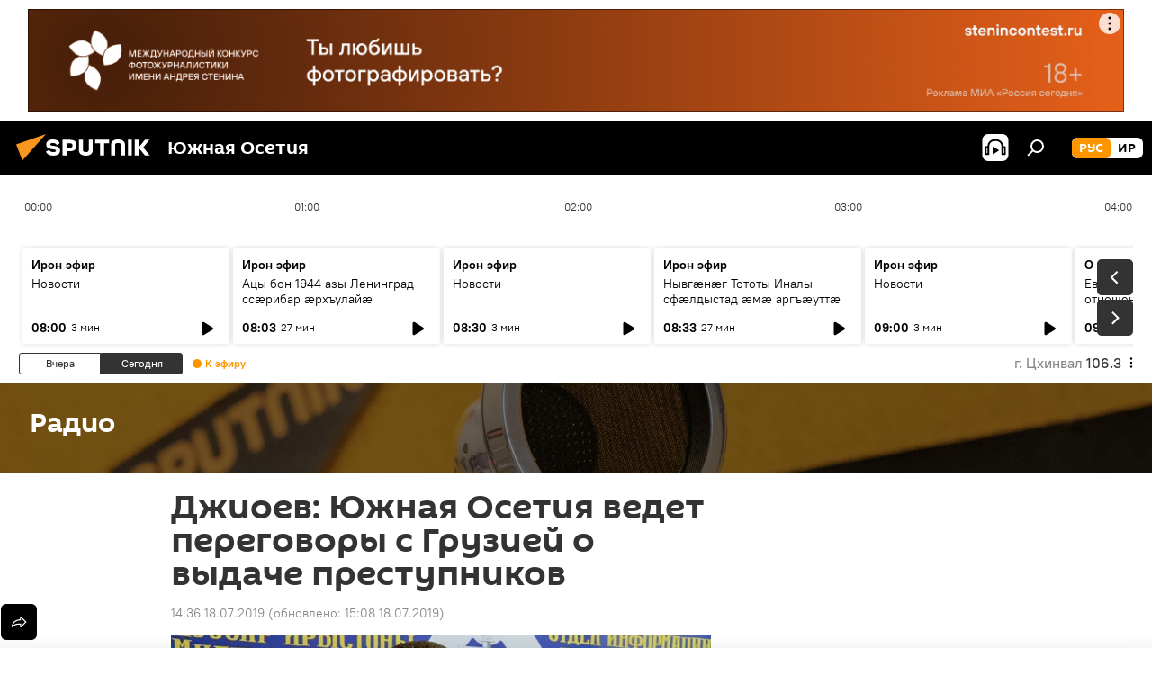

--- FILE ---
content_type: text/html; charset=utf-8
request_url: https://sputnik-ossetia.ru/20190718/Dzhioev-vedutsya-peregovory-po-peredache-Yuzhnoy-Osetii-prestupnikov-8986390.html
body_size: 24055
content:
<!DOCTYPE html><html lang="ru" data-lang="rus" data-charset="" dir="ltr"><head prefix="og: http://ogp.me/ns# fb: http://ogp.me/ns/fb# article: http://ogp.me/ns/article#"><title>Джиоев: Южная Осетия ведет переговоры с Грузией о выдаче преступников - 18.07.2019, Sputnik Южная Осетия</title><meta name="description" content="Старший инспектор отдела информации и связей с общественностью МВД Алик Джиоев о беглых преступниках 18.07.2019, Sputnik Южная Осетия"><meta name="keywords" content=""><meta http-equiv="X-UA-Compatible" content="IE=edge,chrome=1"><meta http-equiv="Content-Type" content="text/html; charset=utf-8"><meta name="robots" content="index, follow, max-image-preview:large"><meta name="viewport" content="width=device-width, initial-scale=1.0, maximum-scale=1.0, user-scalable=yes"><meta name="HandheldFriendly" content="true"><meta name="MobileOptimzied" content="width"><meta name="referrer" content="always"><meta name="format-detection" content="telephone=no"><meta name="format-detection" content="address=no"><link rel="alternate" type="application/rss+xml" href="https://sputnik-ossetia.ru/export/rss2/archive/index.xml"><link rel="canonical" href="https://sputnik-ossetia.ru/20190718/Dzhioev-vedutsya-peregovory-po-peredache-Yuzhnoy-Osetii-prestupnikov-8986390.html"><link rel="preload" as="image" href="https://cdnn1.img.sputnik-ossetia.ru/img/877/83/8778393_0:-1:1911:1080_600x0_80_0_0_8ba7942849b27b548ae9c1d73685e4e8.jpg.webp"><link rel="preconnect" href="https://cdnn1.img.sputnik-ossetia.ru/images/"><link rel="dns-prefetch" href="https://cdnn1.img.sputnik-ossetia.ru/images/"><link rel="alternate" hreflang="ru" href="https://sputnik-ossetia.ru/20190718/Dzhioev-vedutsya-peregovory-po-peredache-Yuzhnoy-Osetii-prestupnikov-8986390.html"><link rel="alternate" hreflang="x-default" href="https://sputnik-ossetia.ru/20190718/Dzhioev-vedutsya-peregovory-po-peredache-Yuzhnoy-Osetii-prestupnikov-8986390.html"><link rel="apple-touch-icon" sizes="57x57" href="https://cdnn1.img.sputnik-ossetia.ru/i/favicon/favicon-57x57.png"><link rel="apple-touch-icon" sizes="60x60" href="https://cdnn1.img.sputnik-ossetia.ru/i/favicon/favicon-60x60.png"><link rel="apple-touch-icon" sizes="72x72" href="https://cdnn1.img.sputnik-ossetia.ru/i/favicon/favicon-72x72.png"><link rel="apple-touch-icon" sizes="76x76" href="https://cdnn1.img.sputnik-ossetia.ru/i/favicon/favicon-76x76.png"><link rel="apple-touch-icon" sizes="114x114" href="https://cdnn1.img.sputnik-ossetia.ru/i/favicon/favicon-114x114.png"><link rel="apple-touch-icon" sizes="120x120" href="https://cdnn1.img.sputnik-ossetia.ru/i/favicon/favicon-120x120.png"><link rel="apple-touch-icon" sizes="144x144" href="https://cdnn1.img.sputnik-ossetia.ru/i/favicon/favicon-144x144.png"><link rel="apple-touch-icon" sizes="152x152" href="https://cdnn1.img.sputnik-ossetia.ru/i/favicon/favicon-152x152.png"><link rel="apple-touch-icon" sizes="180x180" href="https://cdnn1.img.sputnik-ossetia.ru/i/favicon/favicon-180x180.png"><link rel="icon" type="image/png" sizes="192x192" href="https://cdnn1.img.sputnik-ossetia.ru/i/favicon/favicon-192x192.png"><link rel="icon" type="image/png" sizes="32x32" href="https://cdnn1.img.sputnik-ossetia.ru/i/favicon/favicon-32x32.png"><link rel="icon" type="image/png" sizes="96x96" href="https://cdnn1.img.sputnik-ossetia.ru/i/favicon/favicon-96x96.png"><link rel="icon" type="image/png" sizes="16x16" href="https://cdnn1.img.sputnik-ossetia.ru/i/favicon/favicon-16x16.png"><link rel="manifest" href="/project_data/manifest.json?4"><meta name="msapplication-TileColor" content="#F4F4F4"><meta name="msapplication-TileImage" content="https://cdnn1.img.sputnik-ossetia.ru/i/favicon/favicon-144x144.png"><meta name="theme-color" content="#F4F4F4"><link rel="shortcut icon" href="https://cdnn1.img.sputnik-ossetia.ru/i/favicon/favicon.ico"><meta property="fb:app_id" content="779731408851257"><meta property="fb:pages" content="414513188731593"><meta name="analytics:lang" content="rus"><meta name="analytics:title" content="Джиоев: Южная Осетия ведет переговоры с Грузией о выдаче преступников - 18.07.2019, Sputnik Южная Осетия"><meta name="analytics:keyw" content="radio"><meta name="analytics:rubric" content=""><meta name="analytics:tags" content="Радио"><meta name="analytics:site_domain" content="sputnik-ossetia.ru"><meta name="analytics:article_id" content="8986390"><meta name="analytics:url" content="https://sputnik-ossetia.ru/20190718/Dzhioev-vedutsya-peregovory-po-peredache-Yuzhnoy-Osetii-prestupnikov-8986390.html"><meta name="analytics:p_ts" content="1563449811"><meta name="analytics:author" content="Sputnik Южная Осетия"><meta name="analytics:isscroll" content="0"><meta property="og:url" content="https://sputnik-ossetia.ru/20190718/Dzhioev-vedutsya-peregovory-po-peredache-Yuzhnoy-Osetii-prestupnikov-8986390.html"><meta property="og:title" content="Джиоев: Южная Осетия ведет переговоры с Грузией о выдаче преступников"><meta property="og:description" content="Старший инспектор отдела информации и связей с общественностью МВД Алик Джиоев о беглых преступниках"><meta property="og:type" content="article"><meta property="og:site_name" content="Sputnik Южная Осетия"><meta property="og:locale" content="ru_OS"><meta property="og:image" content="https://cdnn1.img.sputnik-ossetia.ru/img/877/83/8778393_0:-1:1911:1080_2072x0_60_0_0_e394f45f7015dd8c98d67552a1305d3d.jpg.webp"><meta name="relap-image" content="https://cdnn1.img.sputnik-ossetia.ru/i/logo/logo-social.png"><meta name="twitter:card" content="summary_large_image"><meta name="twitter:image" content="https://cdnn1.img.sputnik-ossetia.ru/img/877/83/8778393_0:-1:1911:1080_2072x0_60_0_0_e394f45f7015dd8c98d67552a1305d3d.jpg.webp"><meta property="article:published_time" content="20190718T1436+0300"><meta property="article:modified_time" content="20190718T1508+0300"><meta property="article:author" content="Sputnik Южная Осетия"><link rel="author" href="https://sputnik-ossetia.ru"><meta property="article:section" content="Новости"><meta name="relap-entity-id" content="8986390"><meta property="og:audio" content="https://nfw.ria.ru/flv/file.aspx?ID=64721057&amp;type=mp3"/><meta property="fb:pages" content="414513188731593"><link rel="amphtml" href="https://sputnik-ossetia.ru/amp/20190718/Dzhioev-vedutsya-peregovory-po-peredache-Yuzhnoy-Osetii-prestupnikov-8986390.html"><link rel="preload" as="style" onload="this.onload=null;this.rel='stylesheet'" type="text/css" href="https://cdnn1.img.sputnik-ossetia.ru/css/libs/fonts.min.css?911eb65935"><link rel="stylesheet" type="text/css" href="https://cdnn1.img.sputnik-ossetia.ru/css/common.min.css?9149894256"><link rel="stylesheet" type="text/css" href="https://cdnn1.img.sputnik-ossetia.ru/css/radioschedule.min.css?975ce1b4d"><link rel="stylesheet" type="text/css" href="https://cdnn1.img.sputnik-ossetia.ru/css/article.min.css?913fe17605"><script src="https://cdnn1.img.sputnik-ossetia.ru/min/js/dist/head.js?9c9052ef3"></script><script data-iub-purposes="1">var _paq = _paq || []; (function() {var stackDomain = window.location.hostname.split('.').reverse();var domain = stackDomain[1] + '.' + stackDomain[0];_paq.push(['setCDNMask', new RegExp('cdn(\\w+).img.'+domain)]); _paq.push(['setSiteId', 'sputnik_os']); _paq.push(['trackPageView']); _paq.push(['enableLinkTracking']); var d=document, g=d.createElement('script'), s=d.getElementsByTagName('script')[0]; g.type='text/javascript'; g.defer=true; g.async=true; g.src='//a.sputniknews.com/js/sputnik.js'; s.parentNode.insertBefore(g,s); } )();</script><script type="text/javascript" src="https://cdnn1.img.sputnik-ossetia.ru/min/js/libs/banners/adfx.loader.bind.js?98d724fe2"></script><script>
                (window.yaContextCb = window.yaContextCb || []).push(() => {
                    replaceOriginalAdFoxMethods();
                    window.Ya.adfoxCode.hbCallbacks = window.Ya.adfoxCode.hbCallbacks || [];
                })
            </script><!--В <head> сайта один раз добавьте код загрузчика-->
<script>window.yaContextCb = window.yaContextCb || []</script>
<script src="https://yandex.ru/ads/system/context.js" async></script><script>var endlessScrollFirst = 8986390; var endlessScrollUrl = '/services/article/infinity/'; var endlessScrollAlgorithm = ''; var endlessScrollQueue = [37100920, 37100119, 37101362, 37102586, 37102308, 37101332, 37094316, 37100806, 37099785, 37098905, 37099457, 37098610, 37094057, 37093420, 37095420];</script><script>var endlessScrollFirst = 8986390; var endlessScrollUrl = '/services/article/infinity/'; var endlessScrollAlgorithm = ''; var endlessScrollQueue = [37100920, 37100119, 37101362, 37102586, 37102308, 37101332, 37094316, 37100806, 37099785, 37098905, 37099457, 37098610, 37094057, 37093420, 37095420];</script></head><body id="body" data-ab="a" data-emoji="0" class="site_os m-page-article "><div class="schema_org" itemscope="itemscope" itemtype="https://schema.org/WebSite"><meta itemprop="name" content="Sputnik Южная Осетия"><meta itemprop="alternateName" content="Sputnik Южная Осетия"><meta itemprop="description" content="Свежие события и последние новости Южной Осетии. Фото и видео с места событий, темы дня, происшествия, аналитика."><a itemprop="url" href="https://sputnik-ossetia.ru" title="Sputnik Южная Осетия"> </a><meta itemprop="image" content="https://sputnik-ossetia.ru/i/logo/logo.png"></div><ul class="schema_org" itemscope="itemscope" itemtype="http://schema.org/BreadcrumbList"><li itemprop="itemListElement" itemscope="itemscope" itemtype="http://schema.org/ListItem"><meta itemprop="name" content="Sputnik Южная Осетия"><meta itemprop="position" content="1"><meta itemprop="item" content="https://sputnik-ossetia.ru"><a itemprop="url" href="https://sputnik-ossetia.ru" title="Sputnik Южная Осетия"> </a></li><li itemprop="itemListElement" itemscope="itemscope" itemtype="http://schema.org/ListItem"><meta itemprop="name" content="Новости"><meta itemprop="position" content="2"><meta itemprop="item" content="https://sputnik-ossetia.ru/20190718/"><a itemprop="url" href="https://sputnik-ossetia.ru/20190718/" title="Новости"> </a></li><li itemprop="itemListElement" itemscope="itemscope" itemtype="http://schema.org/ListItem"><meta itemprop="name" content="Джиоев: Южная Осетия ведет переговоры с Грузией о выдаче преступников"><meta itemprop="position" content="3"><meta itemprop="item" content="https://sputnik-ossetia.ru/20190718/Dzhioev-vedutsya-peregovory-po-peredache-Yuzhnoy-Osetii-prestupnikov-8986390.html"><a itemprop="url" href="https://sputnik-ossetia.ru/20190718/Dzhioev-vedutsya-peregovory-po-peredache-Yuzhnoy-Osetii-prestupnikov-8986390.html" title="Джиоев: Южная Осетия ведет переговоры с Грузией о выдаче преступников"> </a></li></ul><div class="container"><div class="banner m-before-header m-article-desktop" data-position="article_desktop_header" data-infinity="1"><aside class="banner__content"><iframe class="relap-runtime-iframe" style="position:absolute;top:-9999px;left:-9999px;visibility:hidden;" srcdoc="<script src='https://relap.io/v7/relap.js' data-relap-token='HvaPHeJmpVila25r'></script>"></iframe>

<!--AdFox START-->
<!--riaru-->
<!--Площадка: sputnik-ossetia.ru / * / *-->
<!--Тип баннера: 100%x-->
<!--Расположение: 39023_bn23-х120-desk-->
<div id="adfox_163524730848976475_1"></div>
<script>
    window.yaContextCb.push(()=>{
        Ya.adfoxCode.create({
            ownerId: 249922,
            containerId: 'adfox_163524730848976475_1',
            params: {
                pp: 'btoo',
                ps: 'ckbi',
                p2: 'fluh',
                puid1: '',
                puid2: '',
                puid3: '',
                puid4: 'radio',
                puid5: ''
            }
        })
    })
</script></aside></div><div class="banner m-before-header m-article-mobile" data-position="article_mobile_header" data-infinity="1"><aside class="banner__content"><!--AdFox START-->
<!--riaru-->
<!--Площадка: sputnik-ossetia.ru / * / *-->
<!--Тип баннера: 100%x-->
<!--Расположение: 39028_bn28-х100-mob-->
<div id="adfox_163524753280895947_1"></div>
<script>
    window.yaContextCb.push(()=>{
        Ya.adfoxCode.create({
            ownerId: 249922,
            containerId: 'adfox_163524753280895947_1',
            params: {
                pp: 'btoq',
                ps: 'ckbi',
                p2: 'fluh',
                puid1: '',
                puid2: '',
                puid3: '',
                puid4: 'radio',
                puid5: ''
            }
        })
    })
</script></aside></div></div><div class="page" id="page"><div id="alerts"><script type="text/template" id="alertAfterRegisterTemplate">
                    
                        <div class="auth-alert m-hidden" id="alertAfterRegister">
                            <div class="auth-alert__text">
                                <%- data.success_title %> <br />
                                <%- data.success_email_1 %>
                                <span class="m-email"></span>
                                <%- data.success_email_2 %>
                            </div>
                            <div class="auth-alert__btn">
                                <button class="form__btn m-min m-black confirmEmail">
                                    <%- data.send %>
                                </button>
                            </div>
                        </div>
                    
                </script><script type="text/template" id="alertAfterRegisterNotifyTemplate">
                    
                        <div class="auth-alert" id="alertAfterRegisterNotify">
                            <div class="auth-alert__text">
                                <%- data.golink_1 %>
                                <span class="m-email">
                                    <%- user.mail %>
                                </span>
                                <%- data.golink_2 %>
                            </div>
                            <% if (user.registerConfirmCount <= 2 ) {%>
                                <div class="auth-alert__btn">
                                    <button class="form__btn m-min m-black confirmEmail">
                                        <%- data.send %>
                                    </button>
                                </div>
                            <% } %>
                        </div>
                    
                </script></div><div class="anchor" id="anchor"><div class="header " id="header"><div class="m-relative"><div class="container m-header"><div class="header__wrap"><div class="header__name"><div class="header__logo"><a href="/" title="Sputnik Южная Осетия"><svg xmlns="http://www.w3.org/2000/svg" width="176" height="44" viewBox="0 0 176 44" fill="none"><path class="chunk_1" fill-rule="evenodd" clip-rule="evenodd" d="M45.8073 18.3817C45.8073 19.5397 47.1661 19.8409 49.3281 20.0417C54.1074 20.4946 56.8251 21.9539 56.8461 25.3743C56.8461 28.7457 54.2802 30.9568 48.9989 30.9568C44.773 30.9568 42.1067 29.1496 41 26.5814L44.4695 24.5688C45.3754 25.9277 46.5334 27.0343 49.4005 27.0343C51.3127 27.0343 52.319 26.4296 52.319 25.5751C52.319 24.5665 51.6139 24.2163 48.3942 23.866C43.7037 23.3617 41.3899 22.0029 41.3899 18.5824C41.3899 15.9675 43.3511 13 48.9359 13C52.9611 13 55.6274 14.8095 56.4305 17.1746L53.1105 19.1358C53.0877 19.1012 53.0646 19.0657 53.041 19.0295C52.4828 18.1733 51.6672 16.9224 48.6744 16.9224C46.914 16.9224 45.8073 17.4758 45.8073 18.3817ZM67.4834 13.3526H59.5918V30.707H64.0279V26.0794H67.4484C72.1179 26.0794 75.0948 24.319 75.0948 19.6401C75.0854 15.3138 72.6199 13.3526 67.4834 13.3526ZM67.4834 22.206H64.0186V17.226H67.4834C69.8975 17.226 70.654 18.0291 70.654 19.6891C70.6587 21.6527 69.6524 22.206 67.4834 22.206ZM88.6994 24.7206C88.6994 26.2289 87.4924 27.0857 85.3794 27.0857C83.3178 27.0857 82.1597 26.2289 82.1597 24.7206V13.3526H77.7236V25.0264C77.7236 28.6477 80.7425 30.9615 85.4704 30.9615C89.9999 30.9615 93.1168 28.8601 93.1168 25.0264V13.3526H88.6808L88.6994 24.7206ZM136.583 13.3526H132.159V30.7023H136.583V13.3526ZM156.097 13.3526L149.215 21.9235L156.45 30.707H151.066L144.276 22.4559V30.707H139.85V13.3526H144.276V21.8021L151.066 13.3526H156.097ZM95.6874 17.226H101.221V30.707H105.648V17.226H111.181V13.3526H95.6874V17.226ZM113.49 18.7342C113.49 15.2134 116.458 13 121.085 13C125.715 13 128.888 15.0616 128.902 18.7342V30.707H124.466V18.935C124.466 17.6789 123.259 16.8734 121.146 16.8734C119.094 16.8734 117.926 17.6789 117.926 18.935V30.707H113.49V18.7342Z" fill="white"></path><path class="chunk_2" d="M41 7L14.8979 36.5862L8 18.431L41 7Z" fill="#F8961D"></path></svg></a></div><div class="header__project"><span class="header__project-title">Южная Осетия</span></div></div><div class="header__controls" data-nosnippet=""><div class="share m-header" data-id="8986390" data-url="https://sputnik-ossetia.ru/20190718/Dzhioev-vedutsya-peregovory-po-peredache-Yuzhnoy-Osetii-prestupnikov-8986390.html" data-title="Джиоев: Южная Осетия ведет переговоры с Грузией о выдаче преступников"></div><div class="header__menu"><span class="header__menu-item header__menu-item-radioButton" id="radioButton" data-stream="https://nfw.ria.ru/flv/audio.aspx?ID=2389730&amp;type=mp3"><svg class="svg-icon"><use xmlns:xlink="http://www.w3.org/1999/xlink" xlink:href="/i/sprites/package/inline.svg?63#radio2"></use></svg></span><span class="header__menu-item" data-modal-open="search"><svg class="svg-icon"><use xmlns:xlink="http://www.w3.org/1999/xlink" xlink:href="/i/sprites/package/inline.svg?63#search"></use></svg></span></div><div class="switcher m-double"><div class="switcher__label"><span class="switcher__title">рус</span><span class="switcher__icon"><svg class="svg-icon"><use xmlns:xlink="http://www.w3.org/1999/xlink" xlink:href="/i/sprites/package/inline.svg?63#arrowDown"></use></svg></span></div><div class="switcher__dropdown"><div translate="no" class="notranslate"><div class="switcher__list"><a href="https://sputnik-ossetia.ru/" class="switcher__link m-selected"><span class="switcher__project">Sputnik Южная Осетия</span><span class="switcher__abbr" data-abbr="рус">рус</span><i class="switcher__accept"><svg class="svg-icon"><use xmlns:xlink="http://www.w3.org/1999/xlink" xlink:href="/i/sprites/package/inline.svg?63#ok"></use></svg></i></a><a href="https://sputnik-ossetia.com/" class="switcher__link"><span class="switcher__project">Sputnik Хуссар Ирыстон</span><span class="switcher__abbr" data-abbr="ир">ир</span></a></div></div></div></div></div></div></div></div></div></div><script>var GLOBAL = GLOBAL || {}; GLOBAL.translate = {}; GLOBAL.rtl = 0; GLOBAL.lang = "rus"; GLOBAL.design = "os"; GLOBAL.charset = ""; GLOBAL.project = "sputnik_os"; GLOBAL.htmlCache = 1; GLOBAL.translate.search = {}; GLOBAL.translate.search.notFound = "Ничего не найдено"; GLOBAL.translate.search.stringLenght = "Введите больше букв для поиска"; GLOBAL.www = "https://sputnik-ossetia.ru"; GLOBAL.seo = {}; GLOBAL.seo.title = ""; GLOBAL.seo.keywords = ""; GLOBAL.seo.description = ""; GLOBAL.sock = {}; GLOBAL.sock.server = "https://cm.sputniknews.com/chat"; GLOBAL.sock.lang = "rus"; GLOBAL.sock.project = "sputnik_os"; GLOBAL.social = {}; GLOBAL.social.fbID = "779731408851257"; GLOBAL.share = [ { name: 'vk', mobile: false },{ name: 'odnoklassniki', mobile: false },{ name: 'telegram', mobile: false },{ name: 'messenger', mobile: true },{ name: 'twitter', mobile: false } ]; GLOBAL.csrf_token = ''; GLOBAL.search = {}; GLOBAL.auth = {}; GLOBAL.auth.status = 'error'; GLOBAL.auth.provider = ''; GLOBAL.auth.twitter = '/id/twitter/request/'; GLOBAL.auth.facebook = '/id/facebook/request/'; GLOBAL.auth.vkontakte = '/id/vkontakte/request/'; GLOBAL.auth.google = '/id/google/request/'; GLOBAL.auth.ok = '/id/ok/request/'; GLOBAL.auth.apple = '/id/apple/request/'; GLOBAL.auth.moderator = ''; GLOBAL.user = {}; GLOBAL.user.id = ""; GLOBAL.user.emailActive = ""; GLOBAL.user.registerConfirmCount = 0; GLOBAL.article = GLOBAL.article || {}; GLOBAL.article.id = 8986390; GLOBAL.article.chat_expired = !!1; GLOBAL.chat = GLOBAL.chat || {}; GLOBAL.chat.show = !!1; GLOBAL.locale = {"convertDate":{"yesterday":"\u0432\u0447\u0435\u0440\u0430","hours":{"nominative":"%{s} \u043c\u0438\u043d\u0443\u0442\u0443 \u043d\u0430\u0437\u0430\u0434","genitive":"%{s} \u043c\u0438\u043d\u0443\u0442\u044b \u043d\u0430\u0437\u0430\u0434"},"minutes":{"nominative":"%{s} \u0447\u0430\u0441 \u043d\u0430\u0437\u0430\u0434","genitive":"%{s} \u0447\u0430\u0441\u0430 \u043d\u0430\u0437\u0430\u0434"}},"js_templates":{"unread":"\u041d\u0435\u043f\u0440\u043e\u0447\u0438\u0442\u0430\u043d\u043d\u044b\u0435","you":"\u0412\u044b","author":"\u0430\u0432\u0442\u043e\u0440","report":"\u041f\u043e\u0436\u0430\u043b\u043e\u0432\u0430\u0442\u044c\u0441\u044f","reply":"\u041e\u0442\u0432\u0435\u0442\u0438\u0442\u044c","block":"\u0417\u0430\u0431\u043b\u043e\u043a\u0438\u0440\u043e\u0432\u0430\u0442\u044c","remove":"\u0423\u0434\u0430\u043b\u0438\u0442\u044c","closeall":"\u0417\u0430\u043a\u0440\u044b\u0442\u044c \u0432\u0441\u0435","notifications":"Notificaciones","disable_twelve":"\u041e\u0442\u043a\u043b\u044e\u0447\u0438\u0442\u044c \u043d\u0430 12 \u0447\u0430\u0441\u043e\u0432","new_message":"\u041d\u043e\u0432\u043e\u0435 \u0441\u043e\u043e\u0431\u0449\u0435\u043d\u0438\u0435 \u043e\u0442 sputniknews.ru","acc_block":"\u0412\u0430\u0448 \u0430\u043a\u043a\u0430\u0443\u043d\u0442 \u0437\u0430\u0431\u043b\u043e\u043a\u0438\u0440\u043e\u0432\u0430\u043d \u0430\u0434\u043c\u0438\u043d\u0438\u0441\u0442\u0440\u0430\u0442\u043e\u0440\u043e\u043c \u0441\u0430\u0439\u0442\u0430","acc_unblock":"\u0412\u0430\u0448 \u0430\u043a\u043a\u0430\u0443\u043d\u0442 \u0440\u0430\u0437\u0431\u043b\u043e\u043a\u0438\u0440\u043e\u0432\u0430\u043d \u0430\u0434\u043c\u0438\u043d\u0438\u0441\u0442\u0440\u0430\u0442\u043e\u0440\u043e\u043c \u0441\u0430\u0439\u0442\u0430","you_subscribe_1":"\u0412\u044b \u043f\u043e\u0434\u043f\u0438\u0441\u0430\u043d\u044b \u043d\u0430 \u0442\u0435\u043c\u0443 ","you_subscribe_2":"\u0423\u043f\u0440\u0430\u0432\u043b\u044f\u0442\u044c \u0441\u0432\u043e\u0438\u043c\u0438 \u043f\u043e\u0434\u043f\u0438\u0441\u043a\u0430\u043c\u0438 \u0432\u044b \u043c\u043e\u0436\u0435\u0442\u0435 \u0432 \u043b\u0438\u0447\u043d\u043e\u043c \u043a\u0430\u0431\u0438\u043d\u0435\u0442\u0435","you_received_warning_1":"\u0412\u044b \u043f\u043e\u043b\u0443\u0447\u0438\u043b\u0438 ","you_received_warning_2":" \u043f\u0440\u0435\u0434\u0443\u043f\u0440\u0435\u0436\u0434\u0435\u043d\u0438\u0435. \u0423\u0432\u0430\u0436\u0430\u0439\u0442\u0435 \u0434\u0440\u0443\u0433\u0438\u0445 \u0443\u0447\u0430\u0441\u0442\u043d\u0438\u043a\u043e\u0432 \u0438 \u043d\u0435 \u043d\u0430\u0440\u0443\u0448\u0430\u0439\u0442\u0435 \u043f\u0440\u0430\u0432\u0438\u043b\u0430 \u043a\u043e\u043c\u043c\u0435\u043d\u0442\u0438\u0440\u043e\u0432\u0430\u043d\u0438\u044f. \u041f\u043e\u0441\u043b\u0435 \u0442\u0440\u0435\u0442\u044c\u0435\u0433\u043e \u043d\u0430\u0440\u0443\u0448\u0435\u043d\u0438\u044f \u0432\u044b \u0431\u0443\u0434\u0435\u0442\u0435 \u0437\u0430\u0431\u043b\u043e\u043a\u0438\u0440\u043e\u0432\u0430\u043d\u044b \u043d\u0430 12 \u0447\u0430\u0441\u043e\u0432.","block_time":"\u0421\u0440\u043e\u043a \u0431\u043b\u043e\u043a\u0438\u0440\u043e\u0432\u043a\u0438: ","hours":" \u0447\u0430\u0441\u043e\u0432","forever":"\u043d\u0430\u0432\u0441\u0435\u0433\u0434\u0430","feedback":"\u0421\u0432\u044f\u0437\u0430\u0442\u044c\u0441\u044f","my_subscriptions":"\u041c\u043e\u0438 \u043f\u043e\u0434\u043f\u0438\u0441\u043a\u0438","rules":"\u041f\u0440\u0430\u0432\u0438\u043b\u0430 \u043a\u043e\u043c\u043c\u0435\u043d\u0442\u0438\u0440\u043e\u0432\u0430\u043d\u0438\u044f \u043c\u0430\u0442\u0435\u0440\u0438\u0430\u043b\u043e\u0432","chat":"\u0427\u0430\u0442: ","chat_new_messages":"\u041d\u043e\u0432\u044b\u0435 \u0441\u043e\u043e\u0431\u0449\u0435\u043d\u0438\u044f \u0432 \u0447\u0430\u0442\u0435","chat_moder_remove_1":"\u0412\u0430\u0448\u0435 \u0441\u043e\u043e\u0431\u0449\u0435\u043d\u0438\u0435 ","chat_moder_remove_2":" \u0431\u044b\u043b\u043e \u0443\u0434\u0430\u043b\u0435\u043d\u043e \u0430\u0434\u043c\u0438\u043d\u0438\u0441\u0442\u0440\u0430\u0442\u043e\u0440\u043e\u043c","chat_close_time_1":"\u0412 \u0447\u0430\u0442\u0435 \u043d\u0438\u043a\u0442\u043e \u043d\u0435 \u043f\u0438\u0441\u0430\u043b \u0431\u043e\u043b\u044c\u0448\u0435 12 \u0447\u0430\u0441\u043e\u0432, \u043e\u043d \u0437\u0430\u043a\u0440\u043e\u0435\u0442\u0441\u044f \u0447\u0435\u0440\u0435\u0437 ","chat_close_time_2":" \u0447\u0430\u0441\u043e\u0432","chat_new_emoji_1":"\u041d\u043e\u0432\u044b\u0435 \u0440\u0435\u0430\u043a\u0446\u0438\u0438 ","chat_new_emoji_2":" \u0432\u0430\u0448\u0435\u043c\u0443 \u0441\u043e\u043e\u0431\u0449\u0435\u043d\u0438\u044e ","chat_message_reply_1":"\u041d\u0430 \u0432\u0430\u0448 \u043a\u043e\u043c\u043c\u0435\u043d\u0442\u0430\u0440\u0438\u0439 ","chat_message_reply_2":" \u043e\u0442\u0432\u0435\u0442\u0438\u043b \u043f\u043e\u043b\u044c\u0437\u043e\u0432\u0430\u0442\u0435\u043b\u044c ","chat_verify_message":"\n \u0421\u043f\u0430\u0441\u0438\u0431\u043e! \u0412\u0430\u0448\u0435 \u0441\u043e\u043e\u0431\u0449\u0435\u043d\u0438\u0435 \u0431\u0443\u0434\u0435\u0442 \u043e\u043f\u0443\u0431\u043b\u0438\u043a\u043e\u0432\u0430\u043d\u043e \u043f\u043e\u0441\u043b\u0435 \u043f\u0440\u043e\u0432\u0435\u0440\u043a\u0438 \u043c\u043e\u0434\u0435\u0440\u0430\u0442\u043e\u0440\u0430\u043c\u0438 \u0441\u0430\u0439\u0442\u0430.\n ","emoji_1":"\u041d\u0440\u0430\u0432\u0438\u0442\u0441\u044f","emoji_2":"\u0425\u0430-\u0425\u0430","emoji_3":"\u0423\u0434\u0438\u0432\u0438\u0442\u0435\u043b\u044c\u043d\u043e","emoji_4":"\u0413\u0440\u0443\u0441\u0442\u043d\u043e","emoji_5":"\u0412\u043e\u0437\u043c\u0443\u0442\u0438\u0442\u0435\u043b\u044c\u043d\u043e","emoji_6":"\u041d\u0435 \u043d\u0440\u0430\u0432\u0438\u0442\u0441\u044f","site_subscribe_podcast":{"success":"\u0421\u043f\u0430\u0441\u0438\u0431\u043e, \u0432\u044b \u043f\u043e\u0434\u043f\u0438\u0441\u0430\u043d\u044b \u043d\u0430 \u0440\u0430\u0441\u0441\u044b\u043b\u043a\u0443! \u041d\u0430\u0441\u0442\u0440\u043e\u0438\u0442\u044c \u0438\u043b\u0438 \u043e\u0442\u043c\u0435\u043d\u0438\u0442\u044c \u043f\u043e\u0434\u043f\u0438\u0441\u043a\u0443 \u043c\u043e\u0436\u043d\u043e \u0432 \u043b\u0438\u0447\u043d\u043e\u043c \u043a\u0430\u0431\u0438\u043d\u0435\u0442\u0435","subscribed":"\u0412\u044b \u0443\u0436\u0435 \u043f\u043e\u0434\u043f\u0438\u0441\u0430\u043d\u044b \u043d\u0430 \u044d\u0442\u0443 \u0440\u0430\u0441\u0441\u044b\u043b\u043a\u0443","error":"\u041f\u0440\u043e\u0438\u0437\u043e\u0448\u043b\u0430 \u043d\u0435\u043f\u0440\u0435\u0434\u0432\u0438\u0434\u0435\u043d\u043d\u0430\u044f \u043e\u0448\u0438\u0431\u043a\u0430. \u041f\u043e\u0436\u0430\u043b\u0443\u0439\u0441\u0442\u0430, \u043f\u043e\u0432\u0442\u043e\u0440\u0438\u0442\u0435 \u043f\u043e\u043f\u044b\u0442\u043a\u0443 \u043f\u043e\u0437\u0436\u0435"},"radioschedule":{"live":"\u044d\u0444\u0438\u0440","minute":" \u043c\u0438\u043d"}},"smartcaptcha":{"site_key":"ysc1_Zf0zfLRI3tRHYHJpbX6EjjBcG1AhG9LV0dmZQfJu8ba04c1b"}}; GLOBAL = {...GLOBAL, ...{"subscribe":{"@attributes":{"ratio":"0.2"},"email":"\u0412\u0432\u0435\u0434\u0438\u0442\u0435 e-mail","button":"\u041f\u043e\u0434\u043f\u0438\u0441\u0430\u0442\u044c\u0441\u044f","send":"\u0421\u043f\u0430\u0441\u0438\u0431\u043e, \u0432\u0430\u043c \u043e\u0442\u043f\u0440\u0430\u0432\u043b\u0435\u043d\u043e \u043f\u0438\u0441\u044c\u043c\u043e \u0441\u043e \u0441\u0441\u044b\u043b\u043a\u043e\u0439 \u0434\u043b\u044f \u043f\u043e\u0434\u0442\u0432\u0435\u0440\u0436\u0434\u0435\u043d\u0438\u044f \u043f\u043e\u0434\u043f\u0438\u0441\u043a\u0438","subscribe":"\u0421\u043f\u0430\u0441\u0438\u0431\u043e, \u0432\u044b \u043f\u043e\u0434\u043f\u0438\u0441\u0430\u043d\u044b \u043d\u0430 \u0440\u0430\u0441\u0441\u044b\u043b\u043a\u0443! \u041d\u0430\u0441\u0442\u0440\u043e\u0438\u0442\u044c \u0438\u043b\u0438 \u043e\u0442\u043c\u0435\u043d\u0438\u0442\u044c \u043f\u043e\u0434\u043f\u0438\u0441\u043a\u0443 \u043c\u043e\u0436\u043d\u043e \u0432 \u043b\u0438\u0447\u043d\u043e\u043c \u043a\u0430\u0431\u0438\u043d\u0435\u0442\u0435","confirm":"\u0412\u044b \u0443\u0436\u0435 \u043f\u043e\u0434\u043f\u0438\u0441\u0430\u043d\u044b \u043d\u0430 \u044d\u0442\u0443 \u0440\u0430\u0441\u0441\u044b\u043b\u043a\u0443","registration":{"@attributes":{"button":"\u0417\u0430\u0440\u0435\u0433\u0438\u0441\u0442\u0440\u0438\u0440\u043e\u0432\u0430\u0442\u044c\u0441\u044f","ratio":"0.1"}},"social":{"@attributes":{"count":"6","ratio":"0.7"},"comment":[{},{},{}],"item":[{"@attributes":{"type":"vk","title":"vkontakte","url":"https:\/\/vk.ru\/public95837632"}},{"@attributes":{"type":"ok","title":"odnoklassniki","url":"https:\/\/ok.ru\/group\/52824727486552","ratio":"0.125"}},{"@attributes":{"type":"yd","title":"yandex dzen","url":"https:\/\/zen.yandex.ru\/sputnik-ossetia.ru\/","ratio":"0.125"}},{"@attributes":{"type":"tg","title":"telegram","url":"https:\/\/t.me\/sputnikossetia","ratio":"0.125"}}]}}}}; GLOBAL.js = {}; GLOBAL.js.videoplayer = "https://cdnn1.img.sputnik-ossetia.ru/min/js/dist/videoplayer.js?9651130d6"; GLOBAL.userpic = "/userpic/"; GLOBAL.gmt = ""; GLOBAL.tz = "+0300"; GLOBAL.projectList = [ { title: 'Международный', country: [ { title: 'Английский', url: 'https://sputnikglobe.com', flag: 'flags-INT', lang: 'International', lang2: 'English' }, ] }, { title: 'Ближний Восток', country: [ { title: 'Арабский', url: 'https://sarabic.ae/', flag: 'flags-INT', lang: 'Sputnik عربي', lang2: 'Arabic' }, { title: 'Турецкий', url: 'https://anlatilaninotesi.com.tr/', flag: 'flags-TUR', lang: 'Türkiye', lang2: 'Türkçe' }, { title: 'Фарси', url: 'https://spnfa.ir/', flag: 'flags-INT', lang: 'Sputnik ایران', lang2: 'Persian' }, { title: 'Дари', url: 'https://sputnik.af/', flag: 'flags-INT', lang: 'Sputnik افغانستان', lang2: 'Dari' }, ] }, { title: 'Латинская Америка', country: [ { title: 'Испанский', url: 'https://noticiaslatam.lat/', flag: 'flags-INT', lang: 'Mundo', lang2: 'Español' }, { title: 'Португальский', url: 'https://noticiabrasil.net.br/', flag: 'flags-BRA', lang: 'Brasil', lang2: 'Português' }, ] }, { title: 'Южная Азия', country: [ { title: 'Хинди', url: 'https://hindi.sputniknews.in', flag: 'flags-IND', lang: 'भारत', lang2: 'हिंदी' }, { title: 'Английский', url: 'https://sputniknews.in', flag: 'flags-IND', lang: 'India', lang2: 'English' }, ] }, { title: 'Восточная и Юго-Восточная Азия', country: [ { title: 'Вьетнамский', url: 'https://kevesko.vn/', flag: 'flags-VNM', lang: 'Việt Nam', lang2: 'Tiếng Việt' }, { title: 'Японский', url: 'https://sputniknews.jp/', flag: 'flags-JPN', lang: '日本', lang2: '日本語' }, { title: 'Китайский', url: 'https://sputniknews.cn/', flag: 'flags-CHN', lang: '中国', lang2: '中文' }, ] }, { title: 'Центральная Азия', country: [ { title: 'Казахский', url: 'https://sputnik.kz/', flag: 'flags-KAZ', lang: 'Қазақстан', lang2: 'Қазақ тілі' }, { title: 'Киргизский', url: 'https://sputnik.kg/', flag: 'flags-KGZ', lang: 'Кыргызстан', lang2: 'Кыргызча' }, { title: 'Узбекский', url: 'https://oz.sputniknews.uz/', flag: 'flags-UZB', lang: 'Oʻzbekiston', lang2: 'Ўзбекча' }, { title: 'Таджикский', url: 'https://sputnik.tj/', flag: 'flags-TJK', lang: 'Тоҷикистон', lang2: 'Тоҷикӣ' }, ] }, { title: 'Африка', country: [ { title: 'Французский', url: 'https://fr.sputniknews.africa/', flag: 'flags-INT', lang: 'Afrique', lang2: 'Français' }, { title: 'Английский', url: 'https://en.sputniknews.africa', flag: 'flags-INT', lang: 'Africa', lang2: 'English' }, ] }, { title: 'Кавказ', country: [ { title: 'Армянский', url: 'https://arm.sputniknews.ru/', flag: 'flags-ARM', lang: 'Արմենիա', lang2: 'Հայերեն' }, { title: 'Абхазский', url: 'https://sputnik-abkhazia.info/', flag: 'flags-ABH', lang: 'Аҧсны', lang2: 'Аҧсышәала' }, { title: 'Осетинский', url: 'https://sputnik-ossetia.com/', flag: 'flags-OST', lang: 'Хуссар Ирыстон', lang2: 'Иронау' }, { title: 'Азербайджанский', url: 'https://sputnik.az/', flag: 'flags-AZE', lang: 'Azərbaycan', lang2: 'Аzərbaycanca' }, ] }, { title: 'Европа', country: [ { title: 'Сербский', url: 'https://sputnikportal.rs/', flag: 'flags-SRB', lang: 'Србиjа', lang2: 'Српски' }, { title: 'Русский', url: 'https://lv.sputniknews.ru/', flag: 'flags-LVA', lang: 'Latvija', lang2: 'Русский' }, { title: 'Русский', url: 'https://lt.sputniknews.ru/', flag: 'flags-LTU', lang: 'Lietuva', lang2: 'Русский' }, { title: 'Молдавский', url: 'https://md.sputniknews.com/', flag: 'flags-MDA', lang: 'Moldova', lang2: 'Moldovenească' }, { title: 'Белорусский', url: 'https://bel.sputnik.by/', flag: 'flags-BLR', lang: 'Беларусь', lang2: 'Беларускi' } ] }, ];</script><div class="wrapper" id="endless" data-infinity-max-count="2"><div class="radioschedule"><div class="radioschedule__inner"><div class="radioschedule__time"><div class="radioschedule__time-scroll"><div class="radioschedule__time-list"><div class="radioschedule__time-day"><div class="radioschedule__time-line-item" style="left: 0px;">00:00</div><div class="radioschedule__time-line-item" style="left: 300px;">01:00</div><div class="radioschedule__time-line-item" style="left: 600px;">02:00</div><div class="radioschedule__time-line-item" style="left: 900px;">03:00</div><div class="radioschedule__time-line-item" style="left: 1200px;">04:00</div><div class="radioschedule__time-line-item" style="left: 1500px;">05:00</div><div class="radioschedule__time-line-item" style="left: 1800px;">06:00</div><div class="radioschedule__time-line-item" style="left: 2100px;">07:00</div><div class="radioschedule__time-line-item" style="left: 2400px;">08:00</div><div class="radioschedule__time-line-item" style="left: 2700px;">09:00</div><div class="radioschedule__time-line-item" style="left: 3000px;">10:00</div><div class="radioschedule__time-line-item" style="left: 3300px;">11:00</div><div class="radioschedule__time-line-item" style="left: 3600px;">12:00</div><div class="radioschedule__time-line-item" style="left: 3900px;">13:00</div><div class="radioschedule__time-line-item" style="left: 4200px;">14:00</div><div class="radioschedule__time-line-item" style="left: 4500px;">15:00</div><div class="radioschedule__time-line-item" style="left: 4800px;">16:00</div><div class="radioschedule__time-line-item" style="left: 5100px;">17:00</div><div class="radioschedule__time-line-item" style="left: 5400px;">18:00</div><div class="radioschedule__time-line-item" style="left: 5700px;">19:00</div><div class="radioschedule__time-line-item" style="left: 6000px;">20:00</div><div class="radioschedule__time-line-item" style="left: 6300px;">21:00</div><div class="radioschedule__time-line-item" style="left: 6600px;">22:00</div><div class="radioschedule__time-line-item" style="left: 6900px;">23:00</div><div class="radioschedule__time-list-item" data-pos="8" data-start="1769490000" data-end="1769490180" style="left: 2400.00441666667px; width: 15.80975px"></div><div class="radioschedule__time-list-item" data-pos="8" data-start="1769490180" data-end="1769491800" style="left: 2416.819px; width: 132.196166666667px"></div><div class="radioschedule__time-list-item" data-pos="8" data-start="1769491800" data-end="1769491980" style="left: 2550.06975px; width: 14.5014166666667px"></div><div class="radioschedule__time-list-item" data-pos="8" data-start="1769491980" data-end="1769493600" style="left: 2565.57641666667px; width: 133.511px"></div><div class="radioschedule__time-list-item" data-pos="9" data-start="1769493600" data-end="1769494200" style="left: 2699.99616666667px; width: 15.80975px"></div><div class="radioschedule__time-list-item" data-pos="9" data-start="1769494200" data-end="1769494620" style="left: 2749.26875px; width: 31.9426666666667px"></div><div class="radioschedule__time-list-item" data-pos="9" data-start="1769494620" data-end="1769495400" style="left: 2785.85183333333px; width: 58.5373333333333px"></div><div class="radioschedule__time-list-item" data-pos="9" data-start="1769495400" data-end="1769495580" style="left: 2849.99508333333px; width: 14.5014166666667px"></div><div class="radioschedule__time-list-item" data-pos="9" data-start="1769495580" data-end="1769496180" style="left: 2865.50341666667px; width: 46.4644166666667px"></div><div class="radioschedule__time-list-item" data-pos="9" data-start="1769496180" data-end="1769504400" style="left: 2913.72425px; width: 84.06775px"></div><div class="radioschedule__time-list-item" data-pos="12" data-start="1769504400" data-end="1769504640" style="left: 3600.00225px; width: 14.7344166666667px"></div><div class="radioschedule__time-list-item" data-pos="12" data-start="1769504640" data-end="1769505720" style="left: 3618.744px; width: 60.945px"></div><div class="radioschedule__time-list-item" data-pos="12" data-start="1769505720" data-end="1769506200" style="left: 3709.62491666667px; width: 37.1953333333333px"></div><div class="radioschedule__time-list-item" data-pos="12" data-start="1769506200" data-end="1769506500" style="left: 3749.99533333333px; width: 14.7344166666667px"></div><div class="radioschedule__time-list-item" data-pos="12" data-start="1769506500" data-end="1769507820" style="left: 3776.59366666667px; width: 106.389333333333px"></div><div class="radioschedule__time-list-item" data-pos="12" data-start="1769507820" data-end="1769522400" style="left: 3885.0175px; width: 11.9545px"></div><div class="radioschedule__time-list-item" data-pos="17" data-start="1769522400" data-end="1769522640" style="left: 5100.00666666667px; width: 15.9555833333333px"></div><div class="radioschedule__time-list-item" data-pos="17" data-start="1769522640" data-end="1769523420" style="left: 5120.62291666667px; width: 57.1768333333333px"></div><div class="radioschedule__time-list-item" data-pos="17" data-start="1769523420" data-end="1769524200" style="left: 5184.02658333333px; width: 62.63425px"></div><div class="radioschedule__time-list-item" data-pos="17" data-start="1769524200" data-end="1769524560" style="left: 5250.16391666667px; width: 15.9555833333333px"></div><div class="radioschedule__time-list-item" data-pos="17" data-start="1769524560" data-end="1769525767" style="left: 5281.74725px; width: 99.5953333333333px"></div></div><div class="radioschedule__time-day"><div class="radioschedule__time-line-item" style="left: 0px;">00:00</div><div class="radioschedule__time-line-item" style="left: 300px;">01:00</div><div class="radioschedule__time-line-item" style="left: 600px;">02:00</div><div class="radioschedule__time-line-item" style="left: 900px;">03:00</div><div class="radioschedule__time-line-item" style="left: 1200px;">04:00</div><div class="radioschedule__time-line-item" style="left: 1500px;">05:00</div><div class="radioschedule__time-line-item" style="left: 1800px;">06:00</div><div class="radioschedule__time-line-item" style="left: 2100px;">07:00</div><div class="radioschedule__time-line-item" style="left: 2400px;">08:00</div><div class="radioschedule__time-line-item" style="left: 2700px;">09:00</div><div class="radioschedule__time-line-item" style="left: 3000px;">10:00</div><div class="radioschedule__time-line-item" style="left: 3300px;">11:00</div><div class="radioschedule__time-line-item" style="left: 3600px;">12:00</div><div class="radioschedule__time-line-item" style="left: 3900px;">13:00</div><div class="radioschedule__time-line-item" style="left: 4200px;">14:00</div><div class="radioschedule__time-line-item" style="left: 4500px;">15:00</div><div class="radioschedule__time-line-item" style="left: 4800px;">16:00</div><div class="radioschedule__time-line-item" style="left: 5100px;">17:00</div><div class="radioschedule__time-line-item" style="left: 5400px;">18:00</div><div class="radioschedule__time-line-item" style="left: 5700px;">19:00</div><div class="radioschedule__time-line-item" style="left: 6000px;">20:00</div><div class="radioschedule__time-line-item" style="left: 6300px;">21:00</div><div class="radioschedule__time-line-item" style="left: 6600px;">22:00</div><div class="radioschedule__time-line-item" style="left: 6900px;">23:00</div><div class="radioschedule__time-list-item" data-pos="8" data-start="1769576400" data-end="1769576580" style="left: 2400.00675px; width: 15.35475px"></div><div class="radioschedule__time-list-item" data-pos="8" data-start="1769576580" data-end="1769578200" style="left: 2416.38708333333px; width: 132.651083333333px"></div><div class="radioschedule__time-list-item" data-pos="8" data-start="1769578200" data-end="1769578380" style="left: 2550.30541666667px; width: 14.0486666666667px"></div><div class="radioschedule__time-list-item" data-pos="8" data-start="1769578380" data-end="1769580000" style="left: 2565.3895px; width: 133.96375px"></div><div class="radioschedule__time-list-item" data-pos="9" data-start="1769580000" data-end="1769580780" style="left: 2699.99283333333px; width: 15.35475px"></div><div class="radioschedule__time-list-item" data-pos="9" data-start="1769580780" data-end="1769581200" style="left: 2762.92791666667px; width: 32.8829166666667px"></div><div class="radioschedule__time-list-item" data-pos="9" data-start="1769581200" data-end="1769581800" style="left: 2800.92966666667px; width: 45.7878333333333px"></div><div class="radioschedule__time-list-item" data-pos="9" data-start="1769581800" data-end="1769581980" style="left: 2849.9935px; width: 15.35475px"></div><div class="radioschedule__time-list-item" data-pos="9" data-start="1769581980" data-end="1769583120" style="left: 2866.37433333333px; width: 91.36025px"></div><div class="radioschedule__time-list-item" data-pos="9" data-start="1769583120" data-end="1769590800" style="left: 2959.53266666667px; width: 37.6895px"></div><div class="radioschedule__time-list-item" data-pos="12" data-start="1769590800" data-end="1769591220" style="left: 3600.00191666667px; width: 14.3338333333333px"></div><div class="radioschedule__time-list-item" data-pos="12" data-start="1769591220" data-end="1769591880" style="left: 3636.60066666667px; width: 5.08px"></div><div class="radioschedule__time-list-item" data-pos="12" data-start="1769591880" data-end="1769592600" style="left: 3690.78766666667px; width: 46.0725833333333px"></div><div class="radioschedule__time-list-item" data-pos="12" data-start="1769592600" data-end="1769592900" style="left: 3749.9995px; width: 14.3338333333333px"></div><div class="radioschedule__time-list-item" data-pos="12" data-start="1769592900" data-end="1769593800" style="left: 3775.62183333333px; width: 50.2180833333333px"></div><div class="radioschedule__time-list-item" data-pos="12" data-start="1769593800" data-end="1769608800" style="left: 3850.85458333333px; width: 38.53625px"></div><div class="radioschedule__time-list-item" data-pos="17" data-start="1769608800" data-end="1769609160" style="left: 5100.00583333333px; width: 15.1436666666667px"></div><div class="radioschedule__time-list-item" data-pos="17" data-start="1769609160" data-end="1769610060" style="left: 5132.31766666667px; width: 49.5708333333333px"></div><div class="radioschedule__time-list-item" data-pos="17" data-start="1769610060" data-end="1769610600" style="left: 5203.66458333333px; width: 43.136px"></div><div class="radioschedule__time-list-item" data-pos="17" data-start="1769610600" data-end="1769610840" style="left: 5250.21716666667px; width: 15.1436666666667px"></div><div class="radioschedule__time-list-item" data-pos="17" data-start="1769610840" data-end="1769612368" style="left: 5267.92583333333px; width: 126.312083333333px"></div></div></div></div></div><div class="radioschedule__list"><div class="radioschedule__list-scroll"><div class="radioschedule__list-inner"><div class="radioschedule__item" data-day="1" data-start="1769490000"><div class="radioschedule__item-category">Ирон эфир</div><div class="radioschedule__item-title"><a href="https://sputnik-ossetia.com/20260127/37074205.html">Новости</a></div><div class="radioschedule__item-time"><span>08:00</span><div class="radioschedule__item-duration">3 мин</div></div><div class="radioschedule__item-player"><div class="radioschedule__player" data-media="https://nfw.ria.ru/flv/file.aspx?type=mp3hi&amp;ID=69483972"><span><svg class="svg-icon"><use xmlns:xlink="http://www.w3.org/1999/xlink" xlink:href="/i/sprites/package/inline.svg?63#play_filled"></use></svg></span><span><svg class="svg-icon"><use xmlns:xlink="http://www.w3.org/1999/xlink" xlink:href="/i/sprites/package/inline.svg?63#pause_small"></use></svg></span></div></div></div><div class="radioschedule__item" data-day="1" data-start="1769490180"><div class="radioschedule__item-category">Ирон эфир</div><div class="radioschedule__item-title"><a href="https://sputnik-ossetia.com/20260127/37074436.html">Ацы бон 1944 азы Ленинград ссæрибар æрхъулайæ</a></div><div class="radioschedule__item-time"><span>08:03</span><div class="radioschedule__item-duration">27 мин</div></div><div class="radioschedule__item-player"><div class="radioschedule__player" data-media="https://nfw.ria.ru/flv/file.aspx?type=mp3hi&amp;ID=41914847"><span><svg class="svg-icon"><use xmlns:xlink="http://www.w3.org/1999/xlink" xlink:href="/i/sprites/package/inline.svg?63#play_filled"></use></svg></span><span><svg class="svg-icon"><use xmlns:xlink="http://www.w3.org/1999/xlink" xlink:href="/i/sprites/package/inline.svg?63#pause_small"></use></svg></span></div></div></div><div class="radioschedule__item" data-day="1" data-start="1769491800"><div class="radioschedule__item-category">Ирон эфир</div><div class="radioschedule__item-title"><a href="https://sputnik-ossetia.com/20260127/37074935.html">Новости</a></div><div class="radioschedule__item-time"><span>08:30</span><div class="radioschedule__item-duration">3 мин</div></div><div class="radioschedule__item-player"><div class="radioschedule__player" data-media="https://nfw.ria.ru/flv/file.aspx?type=mp3hi&amp;ID=8913818"><span><svg class="svg-icon"><use xmlns:xlink="http://www.w3.org/1999/xlink" xlink:href="/i/sprites/package/inline.svg?63#play_filled"></use></svg></span><span><svg class="svg-icon"><use xmlns:xlink="http://www.w3.org/1999/xlink" xlink:href="/i/sprites/package/inline.svg?63#pause_small"></use></svg></span></div></div></div><div class="radioschedule__item" data-day="1" data-start="1769491980"><div class="radioschedule__item-category">Ирон эфир</div><div class="radioschedule__item-title"><a href="https://sputnik-ossetia.com/20260127/37075166.html">Нывгæнæг Тототы Иналы сфæлдыстад æмæ аргъæуттæ</a></div><div class="radioschedule__item-time"><span>08:33</span><div class="radioschedule__item-duration">27 мин</div></div><div class="radioschedule__item-player"><div class="radioschedule__player" data-media="https://nfw.ria.ru/flv/file.aspx?type=mp3hi&amp;ID=18079377"><span><svg class="svg-icon"><use xmlns:xlink="http://www.w3.org/1999/xlink" xlink:href="/i/sprites/package/inline.svg?63#play_filled"></use></svg></span><span><svg class="svg-icon"><use xmlns:xlink="http://www.w3.org/1999/xlink" xlink:href="/i/sprites/package/inline.svg?63#pause_small"></use></svg></span></div></div></div><div class="radioschedule__item" data-day="1" data-start="1769493600"><div class="radioschedule__item-category">Ирон эфир</div><div class="radioschedule__item-title"><a href="https://sputnik-ossetia.com/20260127/37074205.html">Новости</a></div><div class="radioschedule__item-time"><span>09:00</span><div class="radioschedule__item-duration">3 мин</div></div><div class="radioschedule__item-player"><div class="radioschedule__player" data-media="https://nfw.ria.ru/flv/file.aspx?type=mp3hi&amp;ID=69483972"><span><svg class="svg-icon"><use xmlns:xlink="http://www.w3.org/1999/xlink" xlink:href="/i/sprites/package/inline.svg?63#play_filled"></use></svg></span><span><svg class="svg-icon"><use xmlns:xlink="http://www.w3.org/1999/xlink" xlink:href="/i/sprites/package/inline.svg?63#pause_small"></use></svg></span></div></div></div><div class="radioschedule__item" data-day="1" data-start="1769494200"><div class="radioschedule__item-category">О главном на Спутнике</div><div class="radioschedule__item-title"><a href="/20260127/37075580.html">Евросоюз пересматривает отношения с США после угроз Трампа</a></div><div class="radioschedule__item-time"><span>09:10</span><div class="radioschedule__item-duration">7 мин</div></div><div class="radioschedule__item-player"><div class="radioschedule__player" data-media="https://nfw.ria.ru/flv/file.aspx?type=mp3hi&amp;ID=34053057"><span><svg class="svg-icon"><use xmlns:xlink="http://www.w3.org/1999/xlink" xlink:href="/i/sprites/package/inline.svg?63#play_filled"></use></svg></span><span><svg class="svg-icon"><use xmlns:xlink="http://www.w3.org/1999/xlink" xlink:href="/i/sprites/package/inline.svg?63#pause_small"></use></svg></span></div></div></div><div class="radioschedule__item" data-day="1" data-start="1769494620"><div class="radioschedule__item-category">Утро на Спутнике</div><div class="radioschedule__item-title"><a href="/20260127/37075948.html">Историк об освобождении Ленинграда от фашистской блокады</a></div><div class="radioschedule__item-time"><span>09:17</span><div class="radioschedule__item-duration">12 мин</div></div><div class="radioschedule__item-player"><div class="radioschedule__player" data-media="https://nfw.ria.ru/flv/file.aspx?type=mp3hi&amp;ID=3989365"><span><svg class="svg-icon"><use xmlns:xlink="http://www.w3.org/1999/xlink" xlink:href="/i/sprites/package/inline.svg?63#play_filled"></use></svg></span><span><svg class="svg-icon"><use xmlns:xlink="http://www.w3.org/1999/xlink" xlink:href="/i/sprites/package/inline.svg?63#pause_small"></use></svg></span></div></div></div><div class="radioschedule__item" data-day="1" data-start="1769495400"><div class="radioschedule__item-category">Ирон эфир</div><div class="radioschedule__item-title"><a href="https://sputnik-ossetia.com/20260127/37074935.html">Новости</a></div><div class="radioschedule__item-time"><span>09:30</span><div class="radioschedule__item-duration">3 мин</div></div><div class="radioschedule__item-player"><div class="radioschedule__player" data-media="https://nfw.ria.ru/flv/file.aspx?type=mp3hi&amp;ID=8913818"><span><svg class="svg-icon"><use xmlns:xlink="http://www.w3.org/1999/xlink" xlink:href="/i/sprites/package/inline.svg?63#play_filled"></use></svg></span><span><svg class="svg-icon"><use xmlns:xlink="http://www.w3.org/1999/xlink" xlink:href="/i/sprites/package/inline.svg?63#pause_small"></use></svg></span></div></div></div><div class="radioschedule__item" data-day="1" data-start="1769495580"><div class="radioschedule__item-category">Утро на Спутнике</div><div class="radioschedule__item-title"><a href="/20260127/37076283.html">Геологический интерес Трампа: чем богата Гренландия</a></div><div class="radioschedule__item-time"><span>09:33</span><div class="radioschedule__item-duration">9 мин</div></div><div class="radioschedule__item-player"><div class="radioschedule__player" data-media="https://nfw.ria.ru/flv/file.aspx?type=mp3hi&amp;ID=20498394"><span><svg class="svg-icon"><use xmlns:xlink="http://www.w3.org/1999/xlink" xlink:href="/i/sprites/package/inline.svg?63#play_filled"></use></svg></span><span><svg class="svg-icon"><use xmlns:xlink="http://www.w3.org/1999/xlink" xlink:href="/i/sprites/package/inline.svg?63#pause_small"></use></svg></span></div></div></div><div class="radioschedule__item" data-day="1" data-start="1769496180"><div class="radioschedule__item-category">Утро на Спутнике</div><div class="radioschedule__item-title"><a href="/20260127/37076554.html">Цены на золото вновь бьют рекорды</a></div><div class="radioschedule__item-time"><span>09:43</span><div class="radioschedule__item-duration">17 мин</div></div><div class="radioschedule__item-player"><div class="radioschedule__player" data-media="https://nfw.ria.ru/flv/file.aspx?type=mp3hi&amp;ID=92412244"><span><svg class="svg-icon"><use xmlns:xlink="http://www.w3.org/1999/xlink" xlink:href="/i/sprites/package/inline.svg?63#play_filled"></use></svg></span><span><svg class="svg-icon"><use xmlns:xlink="http://www.w3.org/1999/xlink" xlink:href="/i/sprites/package/inline.svg?63#pause_small"></use></svg></span></div></div></div><div class="radioschedule__item" data-day="1" data-start="1769504400"><div class="radioschedule__item-category">Главные темы</div><div class="radioschedule__item-title"><a href="https://sputnik-ossetia.com/20260127/37077976.html">Новости</a></div><div class="radioschedule__item-time"><span>12:00</span><div class="radioschedule__item-duration">3 мин</div></div><div class="radioschedule__item-player"><div class="radioschedule__player" data-media="https://nfw.ria.ru/flv/file.aspx?type=mp3hi&amp;ID=47840772"><span><svg class="svg-icon"><use xmlns:xlink="http://www.w3.org/1999/xlink" xlink:href="/i/sprites/package/inline.svg?63#play_filled"></use></svg></span><span><svg class="svg-icon"><use xmlns:xlink="http://www.w3.org/1999/xlink" xlink:href="/i/sprites/package/inline.svg?63#pause_small"></use></svg></span></div></div></div><div class="radioschedule__item" data-day="1" data-start="1769504640"><div class="radioschedule__item-category">О главном на Спутнике</div><div class="radioschedule__item-title"><a href="/20260127/37078207.html">Может ли Киев получить гарантии безопасности США</a></div><div class="radioschedule__item-time"><span>12:04</span><div class="radioschedule__item-duration">12 мин</div></div><div class="radioschedule__item-player"><div class="radioschedule__player" data-media="https://nfw.ria.ru/flv/file.aspx?type=mp3hi&amp;ID=49765558"><span><svg class="svg-icon"><use xmlns:xlink="http://www.w3.org/1999/xlink" xlink:href="/i/sprites/package/inline.svg?63#play_filled"></use></svg></span><span><svg class="svg-icon"><use xmlns:xlink="http://www.w3.org/1999/xlink" xlink:href="/i/sprites/package/inline.svg?63#pause_small"></use></svg></span></div></div></div><div class="radioschedule__item" data-day="1" data-start="1769505720"><div class="radioschedule__item-category">О главном на Спутнике</div><div class="radioschedule__item-title"><a href="/20260127/37079115.html">В Цхинвале прошел конкурс на знание русского языка "Русский диктант онлайн - 2026"</a></div><div class="radioschedule__item-time"><span>12:22</span><div class="radioschedule__item-duration">8 мин</div></div><div class="radioschedule__item-player"><div class="radioschedule__player" data-media="https://nfw.ria.ru/flv/file.aspx?type=mp3hi&amp;ID=53400079"><span><svg class="svg-icon"><use xmlns:xlink="http://www.w3.org/1999/xlink" xlink:href="/i/sprites/package/inline.svg?63#play_filled"></use></svg></span><span><svg class="svg-icon"><use xmlns:xlink="http://www.w3.org/1999/xlink" xlink:href="/i/sprites/package/inline.svg?63#pause_small"></use></svg></span></div></div></div><div class="radioschedule__item" data-day="1" data-start="1769506200"><div class="radioschedule__item-category">Главные темы</div><div class="radioschedule__item-title"><a href="https://sputnik-ossetia.com/20260127/37077976.html">Новости</a></div><div class="radioschedule__item-time"><span>12:30</span><div class="radioschedule__item-duration">3 мин</div></div><div class="radioschedule__item-player"><div class="radioschedule__player" data-media="https://nfw.ria.ru/flv/file.aspx?type=mp3hi&amp;ID=47840772"><span><svg class="svg-icon"><use xmlns:xlink="http://www.w3.org/1999/xlink" xlink:href="/i/sprites/package/inline.svg?63#play_filled"></use></svg></span><span><svg class="svg-icon"><use xmlns:xlink="http://www.w3.org/1999/xlink" xlink:href="/i/sprites/package/inline.svg?63#pause_small"></use></svg></span></div></div></div><div class="radioschedule__item" data-day="1" data-start="1769506500"><div class="radioschedule__item-category">О главном на Спутнике</div><div class="radioschedule__item-title"><a href="/20260127/37079374.html">Не все согласны: Венгрия и Словакия оспорят в суде запрет ЕС на поставки газа из России</a></div><div class="radioschedule__item-time"><span>12:35</span><div class="radioschedule__item-duration">21 мин</div></div><div class="radioschedule__item-player"><div class="radioschedule__player" data-media="https://nfw.ria.ru/flv/file.aspx?type=mp3hi&amp;ID=77219653"><span><svg class="svg-icon"><use xmlns:xlink="http://www.w3.org/1999/xlink" xlink:href="/i/sprites/package/inline.svg?63#play_filled"></use></svg></span><span><svg class="svg-icon"><use xmlns:xlink="http://www.w3.org/1999/xlink" xlink:href="/i/sprites/package/inline.svg?63#pause_small"></use></svg></span></div></div></div><div class="radioschedule__item" data-day="1" data-start="1769507820"><div class="radioschedule__item-category">О главном на Спутнике</div><div class="radioschedule__item-title"><a href="/20260127/37079968.html">Путешествие по датам с Аланом Цховребовым</a></div><div class="radioschedule__item-time"><span>12:57</span><div class="radioschedule__item-duration">3 мин</div></div><div class="radioschedule__item-player"><div class="radioschedule__player" data-media="https://nfw.ria.ru/flv/file.aspx?type=mp3hi&amp;ID=45499234"><span><svg class="svg-icon"><use xmlns:xlink="http://www.w3.org/1999/xlink" xlink:href="/i/sprites/package/inline.svg?63#play_filled"></use></svg></span><span><svg class="svg-icon"><use xmlns:xlink="http://www.w3.org/1999/xlink" xlink:href="/i/sprites/package/inline.svg?63#pause_small"></use></svg></span></div></div></div><div class="radioschedule__item" data-day="1" data-start="1769522400"><div class="radioschedule__item-category">Главные темы</div><div class="radioschedule__item-title"><a href="https://sputnik-ossetia.com/20260127/37087078.html">Новости</a></div><div class="radioschedule__item-time"><span>17:00</span><div class="radioschedule__item-duration">3 мин</div></div><div class="radioschedule__item-player"><div class="radioschedule__player" data-media="https://nfw.ria.ru/flv/file.aspx?type=mp3hi&amp;ID=95981390"><span><svg class="svg-icon"><use xmlns:xlink="http://www.w3.org/1999/xlink" xlink:href="/i/sprites/package/inline.svg?63#play_filled"></use></svg></span><span><svg class="svg-icon"><use xmlns:xlink="http://www.w3.org/1999/xlink" xlink:href="/i/sprites/package/inline.svg?63#pause_small"></use></svg></span></div></div></div><div class="radioschedule__item" data-day="1" data-start="1769522640"><div class="radioschedule__item-category">В центре событий</div><div class="radioschedule__item-title"><a href="/20260127/37086185.html">Жесткая провокация: эксперт о запрете ЕС на передвижения дипломатов</a></div><div class="radioschedule__item-time"><span>17:04</span><div class="radioschedule__item-duration">12 мин</div></div><div class="radioschedule__item-player"><div class="radioschedule__player" data-media="https://nfw.ria.ru/flv/file.aspx?type=mp3hi&amp;ID=42848376"><span><svg class="svg-icon"><use xmlns:xlink="http://www.w3.org/1999/xlink" xlink:href="/i/sprites/package/inline.svg?63#play_filled"></use></svg></span><span><svg class="svg-icon"><use xmlns:xlink="http://www.w3.org/1999/xlink" xlink:href="/i/sprites/package/inline.svg?63#pause_small"></use></svg></span></div></div></div><div class="radioschedule__item" data-day="1" data-start="1769523420"><div class="radioschedule__item-category">В центре событий</div><div class="radioschedule__item-title"><a href="/20260127/37086435.html">Все стабильно: Кочиева об эпидситуации в Южной Осетии</a></div><div class="radioschedule__item-time"><span>17:17</span><div class="radioschedule__item-duration">13 мин</div></div><div class="radioschedule__item-player"><div class="radioschedule__player" data-media="https://nfw.ria.ru/flv/file.aspx?type=mp3hi&amp;ID=22717314"><span><svg class="svg-icon"><use xmlns:xlink="http://www.w3.org/1999/xlink" xlink:href="/i/sprites/package/inline.svg?63#play_filled"></use></svg></span><span><svg class="svg-icon"><use xmlns:xlink="http://www.w3.org/1999/xlink" xlink:href="/i/sprites/package/inline.svg?63#pause_small"></use></svg></span></div></div></div><div class="radioschedule__item" data-day="1" data-start="1769524200"><div class="radioschedule__item-category">Главные темы</div><div class="radioschedule__item-title"><a href="https://sputnik-ossetia.com/20260127/37087078.html">Новости</a></div><div class="radioschedule__item-time"><span>17:30</span><div class="radioschedule__item-duration">3 мин</div></div><div class="radioschedule__item-player"><div class="radioschedule__player" data-media="https://nfw.ria.ru/flv/file.aspx?type=mp3hi&amp;ID=95981390"><span><svg class="svg-icon"><use xmlns:xlink="http://www.w3.org/1999/xlink" xlink:href="/i/sprites/package/inline.svg?63#play_filled"></use></svg></span><span><svg class="svg-icon"><use xmlns:xlink="http://www.w3.org/1999/xlink" xlink:href="/i/sprites/package/inline.svg?63#pause_small"></use></svg></span></div></div></div><div class="radioschedule__item" data-day="1" data-start="1769524560"><div class="radioschedule__item-category">В центре событий</div><div class="radioschedule__item-title"><a href="/20260127/37087509.html">Международный день памяти жертв Холокоста</a></div><div class="radioschedule__item-time"><span>17:36</span><div class="radioschedule__item-duration">20 мин</div></div><div class="radioschedule__item-player"><div class="radioschedule__player" data-media="https://nfw.ria.ru/flv/file.aspx?type=mp3hi&amp;ID=20747822"><span><svg class="svg-icon"><use xmlns:xlink="http://www.w3.org/1999/xlink" xlink:href="/i/sprites/package/inline.svg?63#play_filled"></use></svg></span><span><svg class="svg-icon"><use xmlns:xlink="http://www.w3.org/1999/xlink" xlink:href="/i/sprites/package/inline.svg?63#pause_small"></use></svg></span></div></div></div><div class="radioschedule__item" data-day="0" data-start="1769576400"><div class="radioschedule__item-category">Ирон эфир</div><div class="radioschedule__item-title"><a href="https://sputnik-ossetia.com/20260128/37089041.html">Новости</a></div><div class="radioschedule__item-time"><span>08:00</span><div class="radioschedule__item-duration">3 мин</div></div><div class="radioschedule__item-player"><div class="radioschedule__player" data-media="https://nfw.ria.ru/flv/file.aspx?type=mp3hi&amp;ID=15331571"><span><svg class="svg-icon"><use xmlns:xlink="http://www.w3.org/1999/xlink" xlink:href="/i/sprites/package/inline.svg?63#play_filled"></use></svg></span><span><svg class="svg-icon"><use xmlns:xlink="http://www.w3.org/1999/xlink" xlink:href="/i/sprites/package/inline.svg?63#pause_small"></use></svg></span></div></div></div><div class="radioschedule__item" data-day="0" data-start="1769576580"><div class="radioschedule__item-category">Ирон эфир</div><div class="radioschedule__item-title"><a href="https://sputnik-ossetia.com/20260128/37089272.html">Цхинвалы ацыдысты æхсæнмыггагон ерыстæ ирон национ спорты хуызтæй "Иудзинады Арвайдæн". Абон нæ студийы мадзалы организатор æмæ архайджытæ</a></div><div class="radioschedule__item-time"><span>08:03</span><div class="radioschedule__item-duration">27 мин</div></div><div class="radioschedule__item-player"><div class="radioschedule__player" data-media="https://nfw.ria.ru/flv/file.aspx?type=mp3hi&amp;ID=37643111"><span><svg class="svg-icon"><use xmlns:xlink="http://www.w3.org/1999/xlink" xlink:href="/i/sprites/package/inline.svg?63#play_filled"></use></svg></span><span><svg class="svg-icon"><use xmlns:xlink="http://www.w3.org/1999/xlink" xlink:href="/i/sprites/package/inline.svg?63#pause_small"></use></svg></span></div></div></div><div class="radioschedule__item" data-day="0" data-start="1769578200"><div class="radioschedule__item-category">Ирон эфир</div><div class="radioschedule__item-title"><a href="https://sputnik-ossetia.com/20260128/37089576.html">Новости</a></div><div class="radioschedule__item-time"><span>08:30</span><div class="radioschedule__item-duration">3 мин</div></div><div class="radioschedule__item-player"><div class="radioschedule__player" data-media="https://nfw.ria.ru/flv/file.aspx?type=mp3hi&amp;ID=8975416"><span><svg class="svg-icon"><use xmlns:xlink="http://www.w3.org/1999/xlink" xlink:href="/i/sprites/package/inline.svg?63#play_filled"></use></svg></span><span><svg class="svg-icon"><use xmlns:xlink="http://www.w3.org/1999/xlink" xlink:href="/i/sprites/package/inline.svg?63#pause_small"></use></svg></span></div></div></div><div class="radioschedule__item" data-day="0" data-start="1769578380"><div class="radioschedule__item-category">Ирон эфир</div><div class="radioschedule__item-title"><a href="https://sputnik-ossetia.com/20260128/37089807.html">Нæ традицион рубрикæтæ</a></div><div class="radioschedule__item-time"><span>08:33</span><div class="radioschedule__item-duration">27 мин</div></div><div class="radioschedule__item-player"><div class="radioschedule__player" data-media="https://nfw.ria.ru/flv/file.aspx?type=mp3hi&amp;ID=10955659"><span><svg class="svg-icon"><use xmlns:xlink="http://www.w3.org/1999/xlink" xlink:href="/i/sprites/package/inline.svg?63#play_filled"></use></svg></span><span><svg class="svg-icon"><use xmlns:xlink="http://www.w3.org/1999/xlink" xlink:href="/i/sprites/package/inline.svg?63#pause_small"></use></svg></span></div></div></div><div class="radioschedule__item" data-day="0" data-start="1769580000"><div class="radioschedule__item-category">Ирон эфир</div><div class="radioschedule__item-title"><a href="https://sputnik-ossetia.com/20260128/37089041.html">Новости</a></div><div class="radioschedule__item-time"><span>09:00</span><div class="radioschedule__item-duration">3 мин</div></div><div class="radioschedule__item-player"><div class="radioschedule__player" data-media="https://nfw.ria.ru/flv/file.aspx?type=mp3hi&amp;ID=15331571"><span><svg class="svg-icon"><use xmlns:xlink="http://www.w3.org/1999/xlink" xlink:href="/i/sprites/package/inline.svg?63#play_filled"></use></svg></span><span><svg class="svg-icon"><use xmlns:xlink="http://www.w3.org/1999/xlink" xlink:href="/i/sprites/package/inline.svg?63#pause_small"></use></svg></span></div></div></div><div class="radioschedule__item" data-day="0" data-start="1769580780"><div class="radioschedule__item-category">Утро на Спутнике</div><div class="radioschedule__item-title"><a href="/20260128/37090335.html">Глава Сирии аш-Шараа посетит Москву для встречи с Путиным</a></div><div class="radioschedule__item-time"><span>09:13</span><div class="radioschedule__item-duration">7 мин</div></div><div class="radioschedule__item-player"><div class="radioschedule__player" data-media="https://nfw.ria.ru/flv/file.aspx?type=mp3hi&amp;ID=42619879"><span><svg class="svg-icon"><use xmlns:xlink="http://www.w3.org/1999/xlink" xlink:href="/i/sprites/package/inline.svg?63#play_filled"></use></svg></span><span><svg class="svg-icon"><use xmlns:xlink="http://www.w3.org/1999/xlink" xlink:href="/i/sprites/package/inline.svg?63#pause_small"></use></svg></span></div></div></div><div class="radioschedule__item" data-day="0" data-start="1769581200"><div class="radioschedule__item-category">Утро на Спутнике</div><div class="radioschedule__item-title"><a href="/20260128/37090983.html">Историк о своем вкладе в монографию "Эта память как высший суд"</a></div><div class="radioschedule__item-time"><span>09:20</span><div class="radioschedule__item-duration">9 мин</div></div><div class="radioschedule__item-player"><div class="radioschedule__player" data-media="https://nfw.ria.ru/flv/file.aspx?type=mp3hi&amp;ID=43369879"><span><svg class="svg-icon"><use xmlns:xlink="http://www.w3.org/1999/xlink" xlink:href="/i/sprites/package/inline.svg?63#play_filled"></use></svg></span><span><svg class="svg-icon"><use xmlns:xlink="http://www.w3.org/1999/xlink" xlink:href="/i/sprites/package/inline.svg?63#pause_small"></use></svg></span></div></div></div><div class="radioschedule__item" data-day="0" data-start="1769581800"><div class="radioschedule__item-category">Ирон эфир</div><div class="radioschedule__item-title"><a href="https://sputnik-ossetia.com/20260128/37089041.html">Новости</a></div><div class="radioschedule__item-time"><span>09:30</span><div class="radioschedule__item-duration">3 мин</div></div><div class="radioschedule__item-player"><div class="radioschedule__player" data-media="https://nfw.ria.ru/flv/file.aspx?type=mp3hi&amp;ID=15331571"><span><svg class="svg-icon"><use xmlns:xlink="http://www.w3.org/1999/xlink" xlink:href="/i/sprites/package/inline.svg?63#play_filled"></use></svg></span><span><svg class="svg-icon"><use xmlns:xlink="http://www.w3.org/1999/xlink" xlink:href="/i/sprites/package/inline.svg?63#pause_small"></use></svg></span></div></div></div><div class="radioschedule__item" data-day="0" data-start="1769581980"><div class="radioschedule__item-category">Утро на Спутнике</div><div class="radioschedule__item-title"><a href="/20260128/37091409.html">Как защитить свои данные в цифровую эпоху</a></div><div class="radioschedule__item-time"><span>09:33</span><div class="radioschedule__item-duration">18 мин</div></div><div class="radioschedule__item-player"><div class="radioschedule__player" data-media="https://nfw.ria.ru/flv/file.aspx?type=mp3hi&amp;ID=12431325"><span><svg class="svg-icon"><use xmlns:xlink="http://www.w3.org/1999/xlink" xlink:href="/i/sprites/package/inline.svg?63#play_filled"></use></svg></span><span><svg class="svg-icon"><use xmlns:xlink="http://www.w3.org/1999/xlink" xlink:href="/i/sprites/package/inline.svg?63#pause_small"></use></svg></span></div></div></div><div class="radioschedule__item" data-day="0" data-start="1769583120"><div class="radioschedule__item-category">Утро на Спутнике</div><div class="radioschedule__item-title"><a href="/20260128/37091708.html">В Северной Осетии появился театральный клуб "Открытая сцена"</a></div><div class="radioschedule__item-time"><span>09:52</span><div class="radioschedule__item-duration">8 мин</div></div><div class="radioschedule__item-player"><div class="radioschedule__player" data-media="https://nfw.ria.ru/flv/file.aspx?type=mp3hi&amp;ID=77949375"><span><svg class="svg-icon"><use xmlns:xlink="http://www.w3.org/1999/xlink" xlink:href="/i/sprites/package/inline.svg?63#play_filled"></use></svg></span><span><svg class="svg-icon"><use xmlns:xlink="http://www.w3.org/1999/xlink" xlink:href="/i/sprites/package/inline.svg?63#pause_small"></use></svg></span></div></div></div><div class="radioschedule__item" data-day="0" data-start="1769590800"><div class="radioschedule__item-category">Главные темы</div><div class="radioschedule__item-title"><a href="https://sputnik-ossetia.com/20260128/37093763.html">Новости</a></div><div class="radioschedule__item-time"><span>12:00</span><div class="radioschedule__item-duration">3 мин</div></div><div class="radioschedule__item-player"><div class="radioschedule__player" data-media="https://nfw.ria.ru/flv/file.aspx?type=mp3hi&amp;ID=9352581"><span><svg class="svg-icon"><use xmlns:xlink="http://www.w3.org/1999/xlink" xlink:href="/i/sprites/package/inline.svg?63#play_filled"></use></svg></span><span><svg class="svg-icon"><use xmlns:xlink="http://www.w3.org/1999/xlink" xlink:href="/i/sprites/package/inline.svg?63#pause_small"></use></svg></span></div></div></div><div class="radioschedule__item" data-day="0" data-start="1769591220"><div class="radioschedule__item-category">О главном на Спутнике</div><div class="radioschedule__item-title"><a href="/20260128/37094025.html">Кабмин РЮО проголосовал за утверждение величины прожиточного минимума</a></div><div class="radioschedule__item-time"><span>12:07</span><div class="radioschedule__item-duration">1 мин</div></div><div class="radioschedule__item-player"><div class="radioschedule__player" data-media="https://nfw.ria.ru/flv/file.aspx?type=mp3hi&amp;ID=3934528"><span><svg class="svg-icon"><use xmlns:xlink="http://www.w3.org/1999/xlink" xlink:href="/i/sprites/package/inline.svg?63#play_filled"></use></svg></span><span><svg class="svg-icon"><use xmlns:xlink="http://www.w3.org/1999/xlink" xlink:href="/i/sprites/package/inline.svg?63#pause_small"></use></svg></span></div></div></div><div class="radioschedule__item" data-day="0" data-start="1769591880"><div class="radioschedule__item-category">О главном на Спутнике</div><div class="radioschedule__item-title"><a href="/20260128/37094646.html">Российским пенсионерам могут начать выплачивать 13-ю пенсию</a></div><div class="radioschedule__item-time"><span>12:18</span><div class="radioschedule__item-duration">9 мин</div></div><div class="radioschedule__item-player"><div class="radioschedule__player" data-media="https://nfw.ria.ru/flv/file.aspx?type=mp3hi&amp;ID=42657162"><span><svg class="svg-icon"><use xmlns:xlink="http://www.w3.org/1999/xlink" xlink:href="/i/sprites/package/inline.svg?63#play_filled"></use></svg></span><span><svg class="svg-icon"><use xmlns:xlink="http://www.w3.org/1999/xlink" xlink:href="/i/sprites/package/inline.svg?63#pause_small"></use></svg></span></div></div></div><div class="radioschedule__item" data-day="0" data-start="1769592600"><div class="radioschedule__item-category">Главные темы</div><div class="radioschedule__item-title"><a href="https://sputnik-ossetia.com/20260128/37093763.html">Новости</a></div><div class="radioschedule__item-time"><span>12:30</span><div class="radioschedule__item-duration">3 мин</div></div><div class="radioschedule__item-player"><div class="radioschedule__player" data-media="https://nfw.ria.ru/flv/file.aspx?type=mp3hi&amp;ID=9352581"><span><svg class="svg-icon"><use xmlns:xlink="http://www.w3.org/1999/xlink" xlink:href="/i/sprites/package/inline.svg?63#play_filled"></use></svg></span><span><svg class="svg-icon"><use xmlns:xlink="http://www.w3.org/1999/xlink" xlink:href="/i/sprites/package/inline.svg?63#pause_small"></use></svg></span></div></div></div><div class="radioschedule__item" data-day="0" data-start="1769592900"><div class="radioschedule__item-category">О главном на Спутнике</div><div class="radioschedule__item-title"><a href="/20260128/37094878.html">Может ли Америка покинуть НАТО?</a></div><div class="radioschedule__item-time"><span>12:35</span><div class="radioschedule__item-duration">10 мин</div></div><div class="radioschedule__item-player"><div class="radioschedule__player" data-media="https://nfw.ria.ru/flv/file.aspx?type=mp3hi&amp;ID=63900989"><span><svg class="svg-icon"><use xmlns:xlink="http://www.w3.org/1999/xlink" xlink:href="/i/sprites/package/inline.svg?63#play_filled"></use></svg></span><span><svg class="svg-icon"><use xmlns:xlink="http://www.w3.org/1999/xlink" xlink:href="/i/sprites/package/inline.svg?63#pause_small"></use></svg></span></div></div></div><div class="radioschedule__item" data-day="0" data-start="1769593800"><div class="radioschedule__item-category">О главном на Спутнике</div><div class="radioschedule__item-title"><a href="/20260128/37095187.html">Венгерские власти запустили петицию с призывом к ЕС не помогать Украине</a></div><div class="radioschedule__item-time"><span>12:50</span><div class="radioschedule__item-duration">8 мин</div></div><div class="radioschedule__item-player"><div class="radioschedule__player" data-media="https://nfw.ria.ru/flv/file.aspx?type=mp3hi&amp;ID=76260403"><span><svg class="svg-icon"><use xmlns:xlink="http://www.w3.org/1999/xlink" xlink:href="/i/sprites/package/inline.svg?63#play_filled"></use></svg></span><span><svg class="svg-icon"><use xmlns:xlink="http://www.w3.org/1999/xlink" xlink:href="/i/sprites/package/inline.svg?63#pause_small"></use></svg></span></div></div></div><div class="radioschedule__item" data-day="0" data-start="1769608800"><div class="radioschedule__item-category">Главные темы</div><div class="radioschedule__item-title"><a href="https://sputnik-ossetia.com/20260128/37100575.html">Новости</a></div><div class="radioschedule__item-time"><span>17:00</span><div class="radioschedule__item-duration">3 мин</div></div><div class="radioschedule__item-player"><div class="radioschedule__player" data-media="https://nfw.ria.ru/flv/file.aspx?type=mp3hi&amp;ID=23652694"><span><svg class="svg-icon"><use xmlns:xlink="http://www.w3.org/1999/xlink" xlink:href="/i/sprites/package/inline.svg?63#play_filled"></use></svg></span><span><svg class="svg-icon"><use xmlns:xlink="http://www.w3.org/1999/xlink" xlink:href="/i/sprites/package/inline.svg?63#pause_small"></use></svg></span></div></div></div><div class="radioschedule__item" data-day="0" data-start="1769609160"><div class="radioschedule__item-category">В центре событий</div><div class="radioschedule__item-title"><a href="/20260128/37100806.html">Каковы перспективы взаимодействия России и ОАЭ</a></div><div class="radioschedule__item-time"><span>17:06</span><div class="radioschedule__item-duration">10 мин</div></div><div class="radioschedule__item-player"><div class="radioschedule__player" data-media="https://nfw.ria.ru/flv/file.aspx?type=mp3hi&amp;ID=25484315"><span><svg class="svg-icon"><use xmlns:xlink="http://www.w3.org/1999/xlink" xlink:href="/i/sprites/package/inline.svg?63#play_filled"></use></svg></span><span><svg class="svg-icon"><use xmlns:xlink="http://www.w3.org/1999/xlink" xlink:href="/i/sprites/package/inline.svg?63#pause_small"></use></svg></span></div></div></div><div class="radioschedule__item" data-day="0" data-start="1769610060"><div class="radioschedule__item-category">В центре событий</div><div class="radioschedule__item-title"><a href="/20260128/37101332.html">Ученые СОГУ исследуют родники Кавказского хребта</a></div><div class="radioschedule__item-time"><span>17:21</span><div class="radioschedule__item-duration">9 мин</div></div><div class="radioschedule__item-player"><div class="radioschedule__player" data-media="https://nfw.ria.ru/flv/file.aspx?type=mp3hi&amp;ID=30550902"><span><svg class="svg-icon"><use xmlns:xlink="http://www.w3.org/1999/xlink" xlink:href="/i/sprites/package/inline.svg?63#play_filled"></use></svg></span><span><svg class="svg-icon"><use xmlns:xlink="http://www.w3.org/1999/xlink" xlink:href="/i/sprites/package/inline.svg?63#pause_small"></use></svg></span></div></div></div><div class="radioschedule__item" data-day="0" data-start="1769610600"><div class="radioschedule__item-category">Главные темы</div><div class="radioschedule__item-title"><a href="https://sputnik-ossetia.com/20260128/37100575.html">Новости</a></div><div class="radioschedule__item-time"><span>17:30</span><div class="radioschedule__item-duration">3 мин</div></div><div class="radioschedule__item-player"><div class="radioschedule__player" data-media="https://nfw.ria.ru/flv/file.aspx?type=mp3hi&amp;ID=23652694"><span><svg class="svg-icon"><use xmlns:xlink="http://www.w3.org/1999/xlink" xlink:href="/i/sprites/package/inline.svg?63#play_filled"></use></svg></span><span><svg class="svg-icon"><use xmlns:xlink="http://www.w3.org/1999/xlink" xlink:href="/i/sprites/package/inline.svg?63#pause_small"></use></svg></span></div></div></div><div class="radioschedule__item" data-day="0" data-start="1769610840"><div class="radioschedule__item-category">В центре событий</div><div class="radioschedule__item-title"><a href="/20260128/37102308.html">Актуальный угол. Каким должен быть премьер Южной Осетии</a></div><div class="radioschedule__item-time"><span>17:34</span><div class="radioschedule__item-duration">25 мин</div></div><div class="radioschedule__item-player"><div class="radioschedule__player" data-media="https://nfw.ria.ru/flv/file.aspx?type=mp3hi&amp;ID=68144207"><span><svg class="svg-icon"><use xmlns:xlink="http://www.w3.org/1999/xlink" xlink:href="/i/sprites/package/inline.svg?63#play_filled"></use></svg></span><span><svg class="svg-icon"><use xmlns:xlink="http://www.w3.org/1999/xlink" xlink:href="/i/sprites/package/inline.svg?63#pause_small"></use></svg></span></div></div></div></div></div></div><div class="radioschedule__list-nav"><button class="radioschedule__list-nav-button radioschedule__list-nav-prev m-active"><svg class="svg-icon"><use xmlns:xlink="http://www.w3.org/1999/xlink" xlink:href="/i/sprites/package/inline.svg?63#arrowLeft_M"></use></svg></button><button class="radioschedule__list-nav-button radioschedule__list-nav-next m-active"><svg class="svg-icon"><use xmlns:xlink="http://www.w3.org/1999/xlink" xlink:href="/i/sprites/package/inline.svg?63#arrowRight_M"></use></svg></button></div></div><div class="radioschedule__nav"><span data-pos="1">Вчера</span><span data-pos="2">Сегодня</span></div><div class="radioschedule__playnow"><div class="radioschedule__playnow-live">К эфиру</div><div class="radioschedule__playnow-now"><span class="radioschedule__playnow-now-ico"><svg class="svg-icon"><use xmlns:xlink="http://www.w3.org/1999/xlink" xlink:href="/i/sprites/package/inline.svg?63#pause_small"></use></svg></span><span class="radioschedule__playnow-now-text"></span></div></div><div class="radioschedule__fm"><div class="radioschedule__fm-item-active">г. Цхинвал<span>106.3</span></div><div class="radioschedule__fm-more"><svg class="svg-icon"><use xmlns:xlink="http://www.w3.org/1999/xlink" xlink:href="/i/sprites/package/inline.svg?63#more"></use></svg></div><div class="radioschedule__fm-popup"><div class="radioschedule__fm-item" data-id="1">г. Цхинвал<span>106.3</span></div><div class="radioschedule__fm-item" data-id="2">Ленингорский район<span>106.3</span></div></div></div></div><div class="endless__item " data-infinity="1" data-supertag="1" data-remove-fat="0" data-advertisement-project="0" data-remove-advertisement="0" data-id="8986390" data-date="20190718" data-endless="1" data-domain="sputnik-ossetia.ru" data-project="sputnik_os" data-url="/20190718/Dzhioev-vedutsya-peregovory-po-peredache-Yuzhnoy-Osetii-prestupnikov-8986390.html" data-full-url="https://sputnik-ossetia.ru/20190718/Dzhioev-vedutsya-peregovory-po-peredache-Yuzhnoy-Osetii-prestupnikov-8986390.html" data-title="Джиоев: Южная Осетия ведет переговоры с Грузией о выдаче преступников" data-published="2019-07-18T14:36+0300" data-text-length="0" data-keywords="" data-author="Sputnik Южная Осетия" data-analytics-keyw="" data-analytics-rubric="" data-analytics-tags="Радио" data-article-show="" data-chat-expired="" data-pts="1563449811" data-article-type="audio" data-is-scroll="1" data-head-title="Джиоев: Южная Осетия ведет переговоры с Грузией о выдаче преступников - Sputnik Южная Осетия, 18.07.2019"><a href="/radio/" class="container article__supertag-header m-radio m-media" title="Радио"><div class="article__supertag-header-media"><img media-type="ar6x1" data-source-sid="rian_photo" alt="Радио-микрофон - Sputnik Южная Осетия" title="Радио-микрофон" src="https://cdnn1.img.sputnik-ossetia.ru/img/07e5/0a/1b/14552770_0:518:3071:1030_1920x0_80_0_0_4740b413a9f9a80bca3509102e476890.jpg.webp"></div><div class="article__supertag-header-align"><div class="article__supertag-header-title">Радио</div><div class="article__supertag-header-announce"></div></div></a><div class="container m-content"><div class="layout"><div class="article "><div class="article__meta" itemscope="" itemtype="https://schema.org/Article"><div itemprop="mainEntityOfPage">https://sputnik-ossetia.ru/20190718/Dzhioev-vedutsya-peregovory-po-peredache-Yuzhnoy-Osetii-prestupnikov-8986390.html</div><a itemprop="url" href="https://sputnik-ossetia.ru/20190718/Dzhioev-vedutsya-peregovory-po-peredache-Yuzhnoy-Osetii-prestupnikov-8986390.html" title="Джиоев: Южная Осетия ведет переговоры с Грузией о выдаче преступников"></a><div itemprop="headline">Джиоев: Южная Осетия ведет переговоры с Грузией о выдаче преступников</div><div itemprop="name">Джиоев: Южная Осетия ведет переговоры с Грузией о выдаче преступников</div><div itemprop="alternateName">Sputnik Южная Осетия</div><div itemprop="description">Старший инспектор отдела информации и связей с общественностью МВД Алик Джиоев о беглых преступниках 18.07.2019, Sputnik Южная Осетия</div><div itemprop="datePublished">2019-07-18T14:36+0300</div><div itemprop="dateCreated">2019-07-18T14:36+0300</div><div itemprop="dateModified">2019-07-18T15:08+0300</div><div itemprop="associatedMedia">https://cdnn1.img.sputnik-ossetia.ru/img/877/83/8778393_0:-1:1911:1080_1920x0_80_0_0_a5044ddfa34f492e535240616b3bb7eb.jpg.webp</div><div itemprop="copyrightHolder" itemscope="" itemtype="http://schema.org/Organization"><div itemprop="name">Sputnik Южная Осетия</div><a itemprop="url" href="https://sputnik-ossetia.ru" title="Sputnik Южная Осетия"> </a><div itemprop="email">media@sputniknews.com</div><div itemprop="telephone">+74956456601</div><div itemprop="legalName">MIA „Rossiya Segodnya“</div><a itemprop="sameAs" href="https://t.me/sputnikossetia"> </a><a itemprop="sameAs" href="https://max.ru/sputnik-ossetia_ru"> </a><a itemprop="sameAs" href="https://rutube.ru/channel/24616334/"> </a><a itemprop="sameAs" href="https://vk.ru/public95837632"> </a><a itemprop="sameAs" href="https://dzen.ru/sputnik-ossetia.ru/"> </a><a itemprop="sameAs" href="https://ok.ru/group/52824727486552"> </a><div itemprop="logo" itemscope="" itemtype="https://schema.org/ImageObject"><a itemprop="url" href="https://sputnik-ossetia.ru/i/logo/logo.png" title="Sputnik Южная Осетия"> </a><a itemprop="contentUrl" href="https://sputnik-ossetia.ru/i/logo/logo.png" title="Sputnik Южная Осетия"> </a><div itemprop="width">252</div><div itemprop="height">60</div></div></div><div itemprop="copyrightYear">2019</div><div itemprop="creator" itemscope="" itemtype="http://schema.org/Organization"><div itemprop="name">Sputnik Южная Осетия</div><a itemprop="url" href="https://sputnik-ossetia.ru" title="Sputnik Южная Осетия"> </a><div itemprop="email">media@sputniknews.com</div><div itemprop="telephone">+74956456601</div><div itemprop="legalName">MIA „Rossiya Segodnya“</div><a itemprop="sameAs" href="https://t.me/sputnikossetia"> </a><a itemprop="sameAs" href="https://max.ru/sputnik-ossetia_ru"> </a><a itemprop="sameAs" href="https://rutube.ru/channel/24616334/"> </a><a itemprop="sameAs" href="https://vk.ru/public95837632"> </a><a itemprop="sameAs" href="https://dzen.ru/sputnik-ossetia.ru/"> </a><a itemprop="sameAs" href="https://ok.ru/group/52824727486552"> </a><div itemprop="logo" itemscope="" itemtype="https://schema.org/ImageObject"><a itemprop="url" href="https://sputnik-ossetia.ru/i/logo/logo.png" title="Sputnik Южная Осетия"> </a><a itemprop="contentUrl" href="https://sputnik-ossetia.ru/i/logo/logo.png" title="Sputnik Южная Осетия"> </a><div itemprop="width">252</div><div itemprop="height">60</div></div></div><div itemprop="genre">Новости</div><div itemprop="inLanguage">ru_OS</div><div itemprop="sourceOrganization" itemscope="" itemtype="http://schema.org/Organization"><div itemprop="name">Sputnik Южная Осетия</div><a itemprop="url" href="https://sputnik-ossetia.ru" title="Sputnik Южная Осетия"> </a><div itemprop="email">media@sputniknews.com</div><div itemprop="telephone">+74956456601</div><div itemprop="legalName">MIA „Rossiya Segodnya“</div><a itemprop="sameAs" href="https://t.me/sputnikossetia"> </a><a itemprop="sameAs" href="https://max.ru/sputnik-ossetia_ru"> </a><a itemprop="sameAs" href="https://rutube.ru/channel/24616334/"> </a><a itemprop="sameAs" href="https://vk.ru/public95837632"> </a><a itemprop="sameAs" href="https://dzen.ru/sputnik-ossetia.ru/"> </a><a itemprop="sameAs" href="https://ok.ru/group/52824727486552"> </a><div itemprop="logo" itemscope="" itemtype="https://schema.org/ImageObject"><a itemprop="url" href="https://sputnik-ossetia.ru/i/logo/logo.png" title="Sputnik Южная Осетия"> </a><a itemprop="contentUrl" href="https://sputnik-ossetia.ru/i/logo/logo.png" title="Sputnik Южная Осетия"> </a><div itemprop="width">252</div><div itemprop="height">60</div></div></div><div itemprop="image" itemscope="" itemtype="https://schema.org/ImageObject"><a itemprop="url" href="https://cdnn1.img.sputnik-ossetia.ru/img/877/83/8778393_0:-1:1911:1080_1920x0_80_0_0_a5044ddfa34f492e535240616b3bb7eb.jpg.webp" title="Алик Джиоев"></a><a itemprop="contentUrl" href="https://cdnn1.img.sputnik-ossetia.ru/img/877/83/8778393_0:-1:1911:1080_1920x0_80_0_0_a5044ddfa34f492e535240616b3bb7eb.jpg.webp" title="Алик Джиоев"></a><div itemprop="width">1920</div><div itemprop="height">1080</div><div itemprop="representativeOfPage">true</div></div><a itemprop="thumbnailUrl" href="https://cdnn1.img.sputnik-ossetia.ru/img/877/83/8778393_0:-1:1911:1080_1920x0_80_0_0_a5044ddfa34f492e535240616b3bb7eb.jpg.webp"></a><div itemprop="image" itemscope="" itemtype="https://schema.org/ImageObject"><a itemprop="url" href="https://cdnn1.img.sputnik-ossetia.ru/img/877/83/8778393_0:-1:1719:1080_1920x0_80_0_0_617f890fd6fb4c2ba22322a37f104137.jpg.webp" title="Алик Джиоев"></a><a itemprop="contentUrl" href="https://cdnn1.img.sputnik-ossetia.ru/img/877/83/8778393_0:-1:1719:1080_1920x0_80_0_0_617f890fd6fb4c2ba22322a37f104137.jpg.webp" title="Алик Джиоев"></a><div itemprop="width">1920</div><div itemprop="height">1440</div><div itemprop="representativeOfPage">true</div></div><a itemprop="thumbnailUrl" href="https://cdnn1.img.sputnik-ossetia.ru/img/877/83/8778393_0:-1:1719:1080_1920x0_80_0_0_617f890fd6fb4c2ba22322a37f104137.jpg.webp">https://cdnn1.img.sputnik-ossetia.ru/img/877/83/8778393_0:-1:1719:1080_1920x0_80_0_0_617f890fd6fb4c2ba22322a37f104137.jpg.webp</a><div itemprop="image" itemscope="" itemtype="https://schema.org/ImageObject"><a itemprop="url" href="https://cdnn1.img.sputnik-ossetia.ru/img/877/83/8778393_359:-1:1341:1080_1920x0_80_0_0_d58def9405c160f24dd63adb007170fa.jpg.webp" title="Алик Джиоев"></a><a itemprop="contentUrl" href="https://cdnn1.img.sputnik-ossetia.ru/img/877/83/8778393_359:-1:1341:1080_1920x0_80_0_0_d58def9405c160f24dd63adb007170fa.jpg.webp" title="Алик Джиоев"></a><div itemprop="width">1920</div><div itemprop="height">1920</div><div itemprop="representativeOfPage">true</div></div><a itemprop="thumbnailUrl" href="https://cdnn1.img.sputnik-ossetia.ru/img/877/83/8778393_359:-1:1341:1080_1920x0_80_0_0_d58def9405c160f24dd63adb007170fa.jpg.webp" title="Алик Джиоев"></a><div itemprop="publisher" itemscope="" itemtype="http://schema.org/Organization"><div itemprop="name">Sputnik Южная Осетия</div><a itemprop="url" href="https://sputnik-ossetia.ru" title="Sputnik Южная Осетия"> </a><div itemprop="email">media@sputniknews.com</div><div itemprop="telephone">+74956456601</div><div itemprop="legalName">MIA „Rossiya Segodnya“</div><a itemprop="sameAs" href="https://t.me/sputnikossetia"> </a><a itemprop="sameAs" href="https://max.ru/sputnik-ossetia_ru"> </a><a itemprop="sameAs" href="https://rutube.ru/channel/24616334/"> </a><a itemprop="sameAs" href="https://vk.ru/public95837632"> </a><a itemprop="sameAs" href="https://dzen.ru/sputnik-ossetia.ru/"> </a><a itemprop="sameAs" href="https://ok.ru/group/52824727486552"> </a><div itemprop="logo" itemscope="" itemtype="https://schema.org/ImageObject"><a itemprop="url" href="https://sputnik-ossetia.ru/i/logo/logo.png" title="Sputnik Южная Осетия"> </a><a itemprop="contentUrl" href="https://sputnik-ossetia.ru/i/logo/logo.png" title="Sputnik Южная Осетия"> </a><div itemprop="width">252</div><div itemprop="height">60</div></div></div><div itemprop="author" itemscope="" itemtype="https://schema.org/Person"><div itemprop="name">Sputnik Южная Осетия</div></div><div itemprop="keywords"></div><div itemprop="about" itemscope="" itemtype="https://schema.org/Thing"><div itemprop="name"></div></div></div><div class="article__header"><h1 class="article__title">Джиоев: Южная Осетия ведет переговоры с Грузией о выдаче преступников</h1><div class="article__info " data-nosnippet=""><div class="article__info-date"><a href="/20190718/" class="" title="Архив новостей" data-unixtime="1563449811">14:36 18.07.2019</a> <span class="article__info-date-modified " data-unixtime="1563451722"> (обновлено: <span class="date">15:08 18.07.2019</span>)</span></div><div class="article__view" data-id="8986390"></div></div><div class="article__announce"><div class="media" data-media-tipe="s405x229"><div class="media__size"><div class="photoview__open" data-photoview-group="8986390" data-photoview-src="https://cdnn1.img.sputnik-ossetia.ru/img/877/83/8778393_0:0:1920:1080_1440x900_80_0_1_2d6b103832221b5ad74c7db1ce9a2465.jpg.webp?source-sid=" data-photoview-image-id="8778391" data-photoview-sharelink="https://sputnik-ossetia.ru/20190718/Dzhioev-vedutsya-peregovory-po-peredache-Yuzhnoy-Osetii-prestupnikov-8986390.html?share-img=8778391"><noindex><div class="photoview__open-info"><span class="photoview__copyright">© МВД РЮО</span><span class="photoview__ext-link"></span><span class="photoview__desc-text">Алик Джиоев</span></div></noindex><img media-type="s405x229" data-source-sid="" alt="Алик Джиоев - Sputnik Южная Осетия" title="Алик Джиоев" src="https://cdnn1.img.sputnik-ossetia.ru/img/877/83/8778393_0:-1:1911:1080_600x0_80_0_0_8ba7942849b27b548ae9c1d73685e4e8.jpg.webp"></div></div><div class="media__copyright " data-nosnippet=""><div class="media__copyright-item m-copyright">© МВД РЮО</div></div></div></div><div class="article__news-services-subscribe" data-modal-open="subscribe"><span class="article__news-services-subscribe-label">Подписаться</span><ul class="article__news-services-subscribe-list"><li class="article__news-services-subscribe-item social-service" title="Дзен" data-name="zen"><svg class="svg-icon"><use xmlns:xlink="http://www.w3.org/1999/xlink" xlink:href="/i/sprites/package/inline.svg?63#zen"></use></svg></li><li class="article__news-services-subscribe-item social-service" title="VK" data-name="vk"><svg class="svg-icon"><use xmlns:xlink="http://www.w3.org/1999/xlink" xlink:href="/i/sprites/package/inline.svg?63#vk"></use></svg></li><li class="article__news-services-subscribe-item social-service" title="OK" data-name="odnoklassniki"><svg class="svg-icon"><use xmlns:xlink="http://www.w3.org/1999/xlink" xlink:href="/i/sprites/package/inline.svg?63#odnoklassniki"></use></svg></li><li class="article__news-services-subscribe-item social-service" title="Telegram" data-name="telegram"><svg class="svg-icon"><use xmlns:xlink="http://www.w3.org/1999/xlink" xlink:href="/i/sprites/package/inline.svg?63#telegram"></use></svg></li><li class="article__news-services-subscribe-item social-service" title="Max" data-name="max"><svg class="svg-icon"><use xmlns:xlink="http://www.w3.org/1999/xlink" xlink:href="/i/sprites/package/inline.svg?63#max"></use></svg></li></ul></div><div class="article__announce-text">Старший инспектор отдела информации и связей с общественностью МВД Алик Джиоев о беглых преступниках</div></div><div class="article__body"><div class="article__block" data-type="text"><div class="article__text"><p class="">Югоосетинские власти ведут переговоры о передаче задержанных на территории Грузии опасных преступников Андрея Кабисова и Сармата Габараева.</p>
</div></div><div class="article__block" data-type="audio"><div class="article__audio"><div class="media" data-media-tipe="s405x229"><div class="media__size"><div class="media__audio" data-nosnippet=""><link rel="stylesheet" type="text/css" href="https://cdnn1.img.sputnik-ossetia.ru/css/audioplayer/audioplayer.min.css?91d934730"><div class="audioplayer audioplayer-splash  audioplayer-article" data-nosnippet="" data-media-id="8986335" data-import-id="64721057" data-media-title="Джиоев: ведутся переговоры по передаче Южной Осетии преступников" data-media-descr="Джиоев: ведутся переговоры по передаче Южной Осетии преступников" data-rubric="radio" data-rubric-url="/radio/" data-rubric-title="Радио" data-rubric-subtitle="Слушайте новости и события Осетии на радио Sputnik" data-subscribe-itunes="" data-subscribe-googlepodcasts="" data-subscribe-tunein="" data-subscribe-castbox="" data-subscribe-soundstream="" data-subscribe-spotify="" data-subscribe-soundcloud="" data-subscribe-rss="https://sputnik-ossetia.ru/export/itunes/rss2/radio.xml" data-subscribe-ria="" data-subscribe-yandexmusic="" data-podcast="" data-articleid="8986390"><div class="audioplayer__cover" style="background-image: url(https://cdnn1.img.sputnik-ossetia.ru/img/898/63/8986338_0:0:1400:792_600x0_80_0_0_a8f93bc4f4d690115fd8fa898fab420b.jpg.webp);"></div><div class="audioplayer__info"><div class="audioplayer__rubric"><a href="/radio/">Радио<span></span></a></div><div class="audioplayer__title"><div><div class="audioplayer__title-text">Джиоев: ведутся переговоры по передаче Южной Осетии преступников</div><div class="audioplayer__splash-icon"><svg class="svg-icon"><use xmlns:xlink="http://www.w3.org/1999/xlink" xlink:href="/i/sprites/package/inline.svg?63#podcast"></use></svg></div></div></div></div><div class="audioplayer__html5 hidden"><audio src="https://nfw.ria.ru/flv/file.aspx?ID=64721057&#38;type=mp3" controls="true" preload="metadata"></audio></div></div></div></div></div></div></div><div class="article__block" data-type="text"><div class="article__text">
<p class="">Находившиеся в розыске преступники были задержаны через сутки после того, как ранили двух сотрудников милиции. Инцидент произошел в селе Залда Цхинвальского района в среду.</p>
<p>Сутки силовые структуры республики &#8211; МВД, КГБ, прокуратура, Минобороны, Пограничное управление &#8211; проводили оперативно-розыскные мероприятия по задержанию особо опасных преступников, которые неоднократно совершали особо тяжкие преступления на территории республики.</p></div></div><div class="article__block" data-type="text"><div class="article__text">
<p>Подробнее об этом в эфире радио Sputnik рассказал представитель пресс-службы МВД (запись от 17.07.2019).</p></div></div></div><div class="article__footer"><div class="article__share"><div class="article__sharebar" data-nosnippet=""><span class="share m-article" data-id="8986390" data-url="https://sputnik-ossetia.ru/20190718/Dzhioev-vedutsya-peregovory-po-peredache-Yuzhnoy-Osetii-prestupnikov-8986390.html" data-title="Джиоев: Южная Осетия ведет переговоры с Грузией о выдаче преступников" data-hideMore="true"></span></div></div><ul class="tags m-noButton m-mb20"><li class="tag  m-supertag" data-sid="radio" data-type="supertag"><a href="/radio/" class="tag__text" title="Радио">Радио</a></li></ul><div class="article__userbar-loader" data-nosnippet=""><span class="loader"><i></i></span></div></div></div><div class="sidebar"><div class="banner m-right-first m-article-desktop" data-position="article_desktop_right-1" data-infinity="1" data-changed-id="adfox_article_right_1_8986390"><aside class="banner__content"><iframe width="100%" height="500" src="https://sputnik-ossetia.ru/files/tgparser/sputnik_os.html" frameborder="0"></iframe>
<br />
<br /></aside></div><div class="banner m-right-second m-article-desktop m-fixed-top" data-position="article_desktop_right-2" data-infinity="1" data-changed-id="adfox_article_right_2_8986390"><aside class="banner__content"><!--AdFox START-->
<!--riaru-->
<!--Площадка: sputnik-ossetia.ru / * / *-->
<!--Тип баннера: 100%x-->
<!--Расположение: 39042_bn42-300x600-desk-->
<div id="adfox_163524799423199887_1"></div>
<script>
    window.yaContextCb.push(()=>{
        Ya.adfoxCode.create({
            ownerId: 249922,
            containerId: 'adfox_163524799423199887_1',
            params: {
                pp: 'btou',
                ps: 'ckbi',
                p2: 'fluh',
                puid1: '',
                puid2: '',
                puid3: '',
                puid4: 'radio',
                puid5: ''
            }
        })
    })
</script></aside></div></div></div></div></div></div><div class="footer"><div class="container"><div class="footer__topline"><div class="footer__logo"><i class="footer__logo-icon"><img src="https://cdnn1.img.sputnik-ossetia.ru/i/logo/logo.svg" width="170" height="43" alt="Sputnik Южная Осетия"></i><span class="footer__logo-title">Южная Осетия</span></div><div class="footer__menu"><div class="footer__menu-item"><a href="/radio/" class="footer__menu-link" title="Радио">Радио</a></div><div class="footer__menu-item"><a href="/voennaya-operatsiya-rossii-v-donbasse/" class="footer__menu-link" title="СВО">СВО</a></div><div class="footer__menu-item"><a href="/news/" class="footer__menu-link" title="Новости">Новости</a></div><div class="footer__menu-item"><a href="/South_Ossetia/" class="footer__menu-link" title="Южная Осетия">Южная Осетия</a></div><div class="footer__menu-item"><a href="/North_Ossetia/" class="footer__menu-link" title="Северная Осетия">Северная Осетия</a></div><div class="footer__menu-item"><a href="/video/" class="footer__menu-link" title="Видео">Видео</a></div><div class="footer__menu-item"><a href="/photo/" class="footer__menu-link" title="Фото">Фото</a></div><div class="footer__menu-item"><a href="/infographics/" class="footer__menu-link" title="Инфографика">Инфографика</a></div></div></div></div><div class="container"><div class="footer__social" data-nosnippet=""><a target="_blank" href="https://t.me/sputnikossetia" class="footer__social-button" title="Telegram"><i class="footer__social-icon m-telegram"><svg class="svg-icon"><use xmlns:xlink="http://www.w3.org/1999/xlink" xlink:href="/i/sprites/package/inline.svg?63#telegram"></use></svg></i><span class="footer__social-title">Telegram</span></a><a target="_blank" href="https://max.ru/sputnik-ossetia_ru" class="footer__social-button" title="Max"><i class="footer__social-icon m-max"><svg class="svg-icon"><use xmlns:xlink="http://www.w3.org/1999/xlink" xlink:href="/i/sprites/package/inline.svg?63#max"></use></svg></i><span class="footer__social-title">Max</span></a><a target="_blank" href="https://rutube.ru/channel/24616334/" class="footer__social-button" title="Rutube"><i class="footer__social-icon m-rutube"><svg class="svg-icon"><use xmlns:xlink="http://www.w3.org/1999/xlink" xlink:href="/i/sprites/package/inline.svg?63#rutube"></use></svg></i><span class="footer__social-title">Rutube</span></a><a target="_blank" href="https://vk.ru/public95837632" class="footer__social-button" title="VK"><i class="footer__social-icon m-vk"><svg class="svg-icon"><use xmlns:xlink="http://www.w3.org/1999/xlink" xlink:href="/i/sprites/package/inline.svg?63#vk"></use></svg></i><span class="footer__social-title">VK</span></a><a target="_blank" href="https://dzen.ru/sputnik-ossetia.ru/?invite=1" class="footer__social-button" title="Дзен"><i class="footer__social-icon m-zen"><svg class="svg-icon"><use xmlns:xlink="http://www.w3.org/1999/xlink" xlink:href="/i/sprites/package/inline.svg?63#zen"></use></svg></i><span class="footer__social-title">Дзен</span></a><a target="_blank" href="https://ok.ru/group/52824727486552" class="footer__social-button" title="OK"><i class="footer__social-icon m-odnoklassniki"><svg class="svg-icon"><use xmlns:xlink="http://www.w3.org/1999/xlink" xlink:href="/i/sprites/package/inline.svg?63#odnoklassniki"></use></svg></i><span class="footer__social-title">OK</span></a></div></div><div class="footer__background"><div class="container"><div class="footer__grid"><div class="footer__content"><ul class="footer__nav"><li class="footer__nav-item" data-id="8024676"><a href="/docs/index.html" class="footer__nav-link" title="О проекте" target="_blank" rel="noopener">О проекте</a></li><li class="footer__nav-item" data-id="28344"><a href="/docs/terms_of_use.html" class="footer__nav-link" title="Правила использования" target="_blank" rel="noopener">Правила использования</a></li><li class="footer__nav-item" data-id="5299345"><a href="/docs/contacts.html" class="footer__nav-link" title="Контакты" target="_blank" rel="noopener">Контакты</a></li><li class="footer__nav-item" data-id="606053"><a href="/docs/marketing.html" class="footer__nav-link" title="Реклама" target="_blank" rel="noopener">Реклама</a></li><li class="footer__nav-item" data-id="1472327"><a href="/press_release/" class="footer__nav-link" title="Пресс-релизы" target="_blank" rel="noopener">Пресс-релизы</a></li><li class="footer__nav-item" data-id="22321202"><a href="https://sputnik-ossetia.ru/20230201/22311058.html" class="footer__nav-link" title="Политика конфиденциальности" target="_blank" rel="noopener">Политика конфиденциальности</a></li><li class="footer__nav-item" data-id="22321206"><a href="https://sputnik-ossetia.ru/20230201/22309689.html" class="footer__nav-link" title="Политика использования Cookie" target="_blank" rel="noopener">Политика использования Cookie</a></li><li class="footer__nav-item" data-id="12911269"><a href="https://sputnik-ossetia.ru/docs/privacy_policy.html#r52" class="footer__nav-link" title="Правила применения рекомендательных технологий" target="_blank" rel="noopener">Правила применения рекомендательных технологий</a></li><li class="footer__nav-item" data-id="23537005"><button class="footer__nav-link" title="Обратная связь" data-modal-open="feedbackprivacy">Обратная связь</button></li></ul><div class="footer__information"></div></div><div class="footer__apps" data-nosnippet=""><a target="_blank" rel="noopener" class="footer__apps-link m-google" style="margin-left:0" title="Android APK" href="https://sputnik-apk.ru/sputnik.apk"><img src="/i/apps/android_apk.svg" alt="Android APK"></a></div><div class="footer__copyright" data-nosnippet="">© 2026 Sputnik  
            
                Все права защищены. 18+
            
        </div></div></div></div></div><script src="https://cdnn1.img.sputnik-ossetia.ru/min/js/dist/footer.js?991aa009e"></script><script>
                var player_locale = {
                    
                        "LIVE": "LIVE",
                        "Play Video": "Воспроизвести видео",
                        "Play": "Воспроизвести",
                        "Pause": "Приостановить",
                        "Current Time": "Текущее время",
                        "Duration Time": "Продолжительность",
                        "Remaining Time": "Оставшееся время",
                        "Stream Type": "Тип потока",
                        "Loaded": "Загрузка",
                        "Progress": "Прогресс",
                        "Fullscreen": "Полноэкранный режим",
                        "Non-Fullscreen": "Выйти из полноэкранного режима",
                        "Mute": "Без звука",
                        "Unmute": "Со звуком",
                        "Playback Rate": "Скорость воспроизведения",
                        "Close Modal Dialog": "Закрыть",
                        "Close": "Закрыть",
                        "Download": "Скачать",
                        "Subscribe": "Подписаться",
                        "More": "Смотреть все эпизоды",
                        "About": "О выпуске",
                        "You aborted the media playback": "Вы прервали воспроизведение видео",
                        "A network error caused the media download to fail part-way.": "Ошибка сети вызвала сбой во время загрузки видео.",
                        "The media could not be loaded, either because the server or network failed or because the format is not supported.": "Невозможно загрузить видео из-за сетевого или серверного сбоя либо формат не поддерживается.",
                        "The media playback was aborted due to a corruption problem or because the media used features your browser did not support.": "Воспроизведение видео было приостановлено из-за повреждения либо в связи с тем, что видео использует функции, неподдерживаемые вашим браузером.",
                        "No compatible source was found for this media.": "Совместимые источники для этого видео отсутствуют.",
                        "The media is encrypted and we do not have the keys to decrypt it.": "Видео в зашифрованном виде, и у нас нет ключей для расшифровки.",
                        "Download video": "Скачать",
                        "Link": "Ссылка",
                        "Copy Link": "Скопировать ссылку",
                        "Get Code": "Скопировать код",
                        "Views": "Просмотры",
                        "Repeat": "Repeat"
                };
            
            if ( document.querySelectorAll('.video-js').length && !window.videojs ) {
                loadJS("https://cdnn1.img.sputnik-ossetia.ru/min/js/dist/videoplayer.js?9651130d6", function() {
                    
                        videojs.addLanguage("ru", player_locale);
                    
                });
            }
        </script><script src="https://cdnn1.img.sputnik-ossetia.ru/min/js/pages/radioschedule.js?9d26e9f18"></script><script async="async" src="https://cdnn1.img.sputnik-ossetia.ru/min/js/libs/locale/ru.js?99ad1f670"></script><script async="async" src="https://cdnn1.img.sputnik-ossetia.ru/min/js/dist/article.js?9c527ad8?110000016611"></script><script src="/project_data/firebase-config.js"></script><script src="https://cdnn1.img.sputnik-ossetia.ru/min/js/dist/firebase.js?9ff581753"></script><script data-iub-purposes="1" src="https://cdnn1.img.sputnik-ossetia.ru/min/js/firebase/fbcheck2.min.js?9f8bee56c"></script><script>
                if (typeof lazyloadScript === 'function') {
                    lazyloadScript(".article__vk", function() {
                       (function(d, s, id) { var js, fjs = d.getElementsByTagName(s)[0]; if (d.getElementById(id)) return; js = d.createElement(s); js.id = id; js.src = "https://vk.ru/js/api/openapi.js?168"; fjs.parentNode.insertBefore(js, fjs); }(document, 'script', 'vk_openapi_js'));
                    });
                }
            </script><script async="async" type="text/javascript" src="https://platform.twitter.com/widgets.js"></script><script async="async" type="text/javascript" src="https://connect.facebook.net/en_US/sdk.js#xfbml=1&amp;version=v3.2"></script><script async="async" type="text/javascript" src="//www.instagram.com/embed.js"></script><script async="async" type="text/javascript" src="https://www.tiktok.com/embed.js"></script>
            
            <!--LiveInternet counter--><script type="text/javascript"><!--
                new Image().src = "//counter.yadro.ru/hit;RS_Total/Sputniki_Total/Sputnik/Sputnik_uos?r"+
                escape(document.referrer)+((typeof(screen)=="undefined")?"":
                ";s"+screen.width+"*"+screen.height+"*"+(screen.colorDepth?
                screen.colorDepth:screen.pixelDepth))+";u"+escape(document.URL)+
                ";h"+escape(document.title.substring(0,80))+
                ";"+Math.random();//--></script><!--/LiveInternet-->
            
        
            
            <!-- Top.Mail.Ru counter -->
            <script type="text/javascript">
            var _tmr = window._tmr || (window._tmr = []);
            _tmr.push({id: "3399393", type: "pageView", start: (new Date()).getTime()});
            (function (d, w, id) {
              if (d.getElementById(id)) return;
              var ts = d.createElement("script"); ts.type = "text/javascript"; ts.async = true; ts.id = id;
              ts.src = "https://top-fwz1.mail.ru/js/code.js";
              var f = function () {var s = d.getElementsByTagName("script")[0]; s.parentNode.insertBefore(ts, s);};
              if (w.opera == "[object Opera]") { d.addEventListener("DOMContentLoaded", f, false); } else { f(); }
            })(document, window, "tmr-code");
            </script>
            <noscript><div><img src="https://top-fwz1.mail.ru/counter?id=3399393;js=na" style="position:absolute;left:-9999px;" alt="Top.Mail.Ru" /></div></noscript>
            <!-- /Top.Mail.Ru counter -->
            
        
            
            <!-- Yandex.Metrika counter -->
            <script type="text/javascript" >
               (function(m,e,t,r,i,k,a){m[i]=m[i]||function(){(m[i].a=m[i].a||[]).push(arguments)};
               m[i].l=1*new Date();
               for (var j = 0; j < document.scripts.length; j++) {if (document.scripts[j].src === r) { return; }}
               k=e.createElement(t),a=e.getElementsByTagName(t)[0],k.async=1,k.src=r,a.parentNode.insertBefore(k,a)})
               (window, document, "script", "https://mc.yandex.ru/metrika/tag.js", "ym");

               ym(30209944, "init", {
                    clickmap:true,
                    trackLinks:true,
                    accurateTrackBounce:true
               });
            </script>
            <noscript><div><img src="https://mc.yandex.ru/watch/30209944" style="position:absolute; left:-9999px;" alt="" /></div></noscript>
            <!-- /Yandex.Metrika counter -->
            
        
            
            
        </div><div class="widgets" id="widgets"><div class="widgets_size" id="widgetsSize"><div class="container m-relative"><div class="lenta-mini"><div class="lenta-mini__title">Лента новостей</div><div class="lenta-mini__counter color-bg m-zero js__counter-lenta">0</div></div></div><div class="widgets__r"><div class="widgets__r-slide"><div class="widgets__r-bg"><div class="widgets__r-live m-view-list" id="widgetRLive"></div></div></div></div><div class="widgets__l" id="widgetLeft"><div class="widgets__l-slide"><div class="widgets__l-bg" id="projectWrapper"><script type="text/template" id="project">
            
                <div class="project__place">
                    <div class="project__place-scroll">
                        <% for (let i = 0; i < data.length; i++) { %>
                            <div class="project__place-region">
                                <%- data[i].title %>
                            </div>
                            <% for (let j = 0; j < data[i].country.length; j++) { %>
                                 <a href="<%- data[i].country[j].url.trim() %>">
                                    <span>
                                        <svg class="svg-icon">
                                            <use xmlns:xlink="http://www.w3.org/1999/xlink" xlink:href="<%- ria.getIcon(data[i].country[j].flag.trim()) %>"></use>
                                        </svg>
                                    </span>
                                    <span><%- data[i].country[j].lang.trim() %></span>
                                    <span><%- data[i].country[j].lang2.trim() %></span>
                                    <span>
                                        <%- data[i].country[j].title.trim() %>
                                    </span>
                                </a>
                            <% } %>
                        <% } %>
                    </div>
                </div>
            
            </script></div></div></div><div class="widgets__hide"></div><div class="widgets__b" id="widgetBottom"><div class="widgets__b-slide"><div class="widgets__b-cover js__toggle-lenta"></div></div></div></div></div><div class="photoview" id="photoView"><div class="photoview__back"></div><div class="photoview__sub"><div class="photoview__prev"><div class="photoview__indent"><img class="photoview__loader" src="https://cdnn1.img.sputnik-ossetia.ru/i/loader.svg?"><img class="photoview__img"></div></div><div class="photoview__next"><div class="photoview__indent"><img class="photoview__loader" src="https://cdnn1.img.sputnik-ossetia.ru/i/loader.svg?"><img class="photoview__img"></div></div></div><div class="photoview__active"><div class="photoview__indent"><img class="photoview__loader" src="https://cdnn1.img.sputnik-ossetia.ru/i/loader.svg?"><img class="photoview__img"></div></div><a class="photoview__btn-prev" title="prev"><i><svg class="svg-icon"><use xmlns:xlink="http://www.w3.org/1999/xlink" xlink:href="/i/sprites/package/inline.svg?63#arrowLeft"></use></svg></i></a><a class="photoview__btn-next" title="next"><i><svg class="svg-icon"><use xmlns:xlink="http://www.w3.org/1999/xlink" xlink:href="/i/sprites/package/inline.svg?63#arrowRight"></use></svg></i></a><div class="photoview__can-hide"><div class="photoview__desc m-disabled"><span class="photoview__desc-more"><i><svg class="svg-icon"><use xmlns:xlink="http://www.w3.org/1999/xlink" xlink:href="/i/sprites/package/inline.svg?63#arrowUp"></use></svg></i><i><svg class="svg-icon"><use xmlns:xlink="http://www.w3.org/1999/xlink" xlink:href="/i/sprites/package/inline.svg?63#arrowDown"></use></svg></i></span><div class="photoview__desc-over"><div class="photoview__desc-size"></div><div class="photoview__desc-text"></div></div></div><div class="photoview__media-info"><div class="photoview__media-overflow"><div class="photoview__copyright"></div><div class="photoview__ext-link"></div></div></div><div class="photoview__index-view"><span></span></div><div class="photoview__social"><div class="share" data-id="" data-url="" data-title=""></div></div></div><a class="photoview__btn-close" title="close"><i><svg class="svg-icon"><use xmlns:xlink="http://www.w3.org/1999/xlink" xlink:href="/i/sprites/package/inline.svg?63#close"></use></svg></i></a></div><div id="modals"></div><div class="notifications" id="notifications"></div></body></html>
